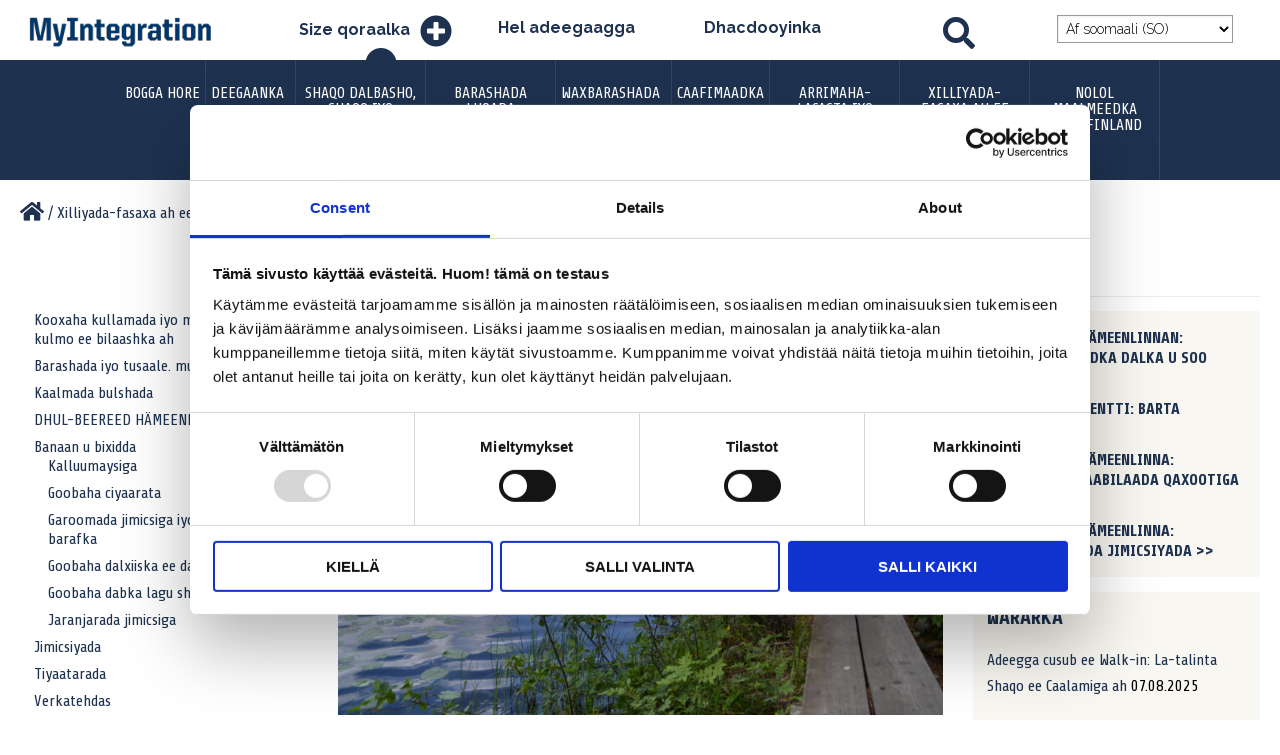

--- FILE ---
content_type: text/html; charset=UTF-8
request_url: https://hameenlinna.myintegration.fi/so/vapaa-aika-hameenlinnassa/ulkoilu/luontopolut/
body_size: 122556
content:
<!DOCTYPE html>
<html lang="so-SO">
<head >
<meta charset="UTF-8" />
<meta name="viewport" content="width=device-width, initial-scale=1" />
<link rel="stylesheet" href="https://use.fontawesome.com/releases/v5.6.0/css/all.css" integrity="sha384-aOkxzJ5uQz7WBObEZcHvV5JvRW3TUc2rNPA7pe3AwnsUohiw1Vj2Rgx2KSOkF5+h" crossorigin="anonymous">

<meta name="addsearch-custom-field" content="so"/>
<script type="text/javascript">
	window.dataLayer = window.dataLayer || [];

	function gtag() {
		dataLayer.push(arguments);
	}

	gtag("consent", "default", {
		ad_personalization: "denied",
		ad_storage: "denied",
		ad_user_data: "denied",
		analytics_storage: "denied",
		functionality_storage: "denied",
		personalization_storage: "denied",
		security_storage: "granted",
		wait_for_update: 500,
	});
	gtag("set", "ads_data_redaction", true);
	</script>
<script type="text/javascript"
		id="Cookiebot"
		src="https://consent.cookiebot.com/uc.js"
		data-implementation="wp"
		data-cbid="b2d93825-6fb8-476a-b7fe-aa8b6dc779fb"
						data-culture="SO"
				async	></script>
<meta name='robots' content='index, follow, max-image-preview:large, max-snippet:-1, max-video-preview:-1' />
	<style>img:is([sizes="auto" i], [sizes^="auto," i]) { contain-intrinsic-size: 3000px 1500px }</style>
	<link rel="alternate" href="https://hameenlinna.myintegration.fi/fi/vapaa-aika-hameenlinnassa/ulkoilu/luontopolut/" hreflang="fi" />
<link rel="alternate" href="https://hameenlinna.myintegration.fi/en/leisure-time-in-hameenlinna/outdoor-activities/nature-trails/" hreflang="en" />
<link rel="alternate" href="https://hameenlinna.myintegration.fi/ru/%d0%b4%d0%be%d1%81%d1%83%d0%b3-%d0%b2-%d0%b3%d0%be%d1%80%d0%be%d0%b4%d0%b5-%d1%85%d1%8f%d0%bc%d0%b5%d1%8d%d0%bd%d0%bb%d0%b8%d0%bd%d0%bd%d0%b0/ulkoilu/%d0%bf%d1%80%d0%b8%d1%80%d0%be%d0%b4%d0%bd%d1%8b%d0%b5-%d1%82%d1%80%d0%be%d0%bf%d1%8b/" hreflang="ru" />
<link rel="alternate" href="https://hameenlinna.myintegration.fi/ar/vapaa-aika-hameenlinnassa/ulkoilu/luontopolut/" hreflang="ar" />
<link rel="alternate" href="https://hameenlinna.myintegration.fi/so/vapaa-aika-hameenlinnassa/ulkoilu/luontopolut/" hreflang="so" />

	<!-- This site is optimized with the Yoast SEO plugin v26.7 - https://yoast.com/wordpress/plugins/seo/ -->
	<title>Goobaha dalxiiska ee dabiiciga ah - MyIntegration</title>
	<link rel="canonical" href="https://hameenlinna.myintegration.fi/so/vapaa-aika-hameenlinnassa/ulkoilu/luontopolut/" />
	<meta property="og:locale" content="so_SO" />
	<meta property="og:locale:alternate" content="fi_FI" />
	<meta property="og:locale:alternate" content="en_US" />
	<meta property="og:locale:alternate" content="ru_RU" />
	<meta property="og:locale:alternate" content="ar_AR" />
	<meta property="og:type" content="article" />
	<meta property="og:title" content="Goobaha dalxiiska ee dabiiciga ah - MyIntegration" />
	<meta property="og:url" content="https://hameenlinna.myintegration.fi/so/vapaa-aika-hameenlinnassa/ulkoilu/luontopolut/" />
	<meta property="og:site_name" content="MyIntegration" />
	<meta property="article:publisher" content="https://www.facebook.com/MyIntegration" />
	<meta property="article:modified_time" content="2019-11-18T07:31:40+00:00" />
	<meta property="og:image" content="https://hameenlinna.myintegration.fi/wp-content/uploads/2018/11/myintegration-luontopolut-e1542628080661.jpg" />
	<meta property="og:image:width" content="369" />
	<meta property="og:image:height" content="246" />
	<meta property="og:image:type" content="image/jpeg" />
	<meta name="twitter:card" content="summary_large_image" />
	<meta name="twitter:label1" content="Est. reading time" />
	<meta name="twitter:data1" content="1 minute" />
	<script type="application/ld+json" class="yoast-schema-graph">{"@context":"https://schema.org","@graph":[{"@type":"WebPage","@id":"https://hameenlinna.myintegration.fi/so/vapaa-aika-hameenlinnassa/ulkoilu/luontopolut/","url":"https://hameenlinna.myintegration.fi/so/vapaa-aika-hameenlinnassa/ulkoilu/luontopolut/","name":"Goobaha dalxiiska ee dabiiciga ah - MyIntegration","isPartOf":{"@id":"https://hameenlinna.myintegration.fi/so/bogga-hore/#website"},"primaryImageOfPage":{"@id":"https://hameenlinna.myintegration.fi/so/vapaa-aika-hameenlinnassa/ulkoilu/luontopolut/#primaryimage"},"image":{"@id":"https://hameenlinna.myintegration.fi/so/vapaa-aika-hameenlinnassa/ulkoilu/luontopolut/#primaryimage"},"thumbnailUrl":"https://hameenlinna.myintegration.fi/wp-content/uploads/2018/11/myintegration-luontopolut-e1542628080661.jpg","datePublished":"2019-05-24T07:41:48+00:00","dateModified":"2019-11-18T07:31:40+00:00","breadcrumb":{"@id":"https://hameenlinna.myintegration.fi/so/vapaa-aika-hameenlinnassa/ulkoilu/luontopolut/#breadcrumb"},"inLanguage":"so-SO","potentialAction":[{"@type":"ReadAction","target":["https://hameenlinna.myintegration.fi/so/vapaa-aika-hameenlinnassa/ulkoilu/luontopolut/"]}]},{"@type":"ImageObject","inLanguage":"so-SO","@id":"https://hameenlinna.myintegration.fi/so/vapaa-aika-hameenlinnassa/ulkoilu/luontopolut/#primaryimage","url":"https://hameenlinna.myintegration.fi/wp-content/uploads/2018/11/myintegration-luontopolut-e1542628080661.jpg","contentUrl":"https://hameenlinna.myintegration.fi/wp-content/uploads/2018/11/myintegration-luontopolut-e1542628080661.jpg","width":1500,"height":1000,"caption":"Luontopolku Hämeenlinnan alueella, pitkospuut"},{"@type":"BreadcrumbList","@id":"https://hameenlinna.myintegration.fi/so/vapaa-aika-hameenlinnassa/ulkoilu/luontopolut/#breadcrumb","itemListElement":[{"@type":"ListItem","position":1,"name":"Home","item":"https://hameenlinna.myintegration.fi/so/bogga-hore/"},{"@type":"ListItem","position":2,"name":"Xilliyada-fasaxa ah ee Hämeenlinna","item":"https://hameenlinna.myintegration.fi/so/vapaa-aika-hameenlinnassa/"},{"@type":"ListItem","position":3,"name":"Banaan u bixidda","item":"https://hameenlinna.myintegration.fi/so/vapaa-aika-hameenlinnassa/ulkoilu/"},{"@type":"ListItem","position":4,"name":"Goobaha dalxiiska ee dabiiciga ah"}]},{"@type":"WebSite","@id":"https://hameenlinna.myintegration.fi/so/bogga-hore/#website","url":"https://hameenlinna.myintegration.fi/so/bogga-hore/","name":"MyIntegration","description":"","publisher":{"@id":"https://hameenlinna.myintegration.fi/so/bogga-hore/#organization"},"potentialAction":[{"@type":"SearchAction","target":{"@type":"EntryPoint","urlTemplate":"https://hameenlinna.myintegration.fi/so/bogga-hore/?s={search_term_string}"},"query-input":{"@type":"PropertyValueSpecification","valueRequired":true,"valueName":"search_term_string"}}],"inLanguage":"so-SO"},{"@type":"Organization","@id":"https://hameenlinna.myintegration.fi/so/bogga-hore/#organization","name":"MyIntegration","url":"https://hameenlinna.myintegration.fi/so/bogga-hore/","logo":{"@type":"ImageObject","inLanguage":"so-SO","@id":"https://hameenlinna.myintegration.fi/so/bogga-hore/#/schema/logo/image/","url":"https://hameenlinna.myintegration.fi/wp-content/uploads/2021/12/Myintegration_logo-1.png","contentUrl":"https://hameenlinna.myintegration.fi/wp-content/uploads/2021/12/Myintegration_logo-1.png","width":234,"height":60,"caption":"MyIntegration"},"image":{"@id":"https://hameenlinna.myintegration.fi/so/bogga-hore/#/schema/logo/image/"},"sameAs":["https://www.facebook.com/MyIntegration"]}]}</script>
	<!-- / Yoast SEO plugin. -->


<link rel='dns-prefetch' href='//fonts.googleapis.com' />
<link rel="alternate" type="application/rss+xml" title="MyIntegration &raquo; Feed" href="https://hameenlinna.myintegration.fi/so/feed/" />
<link rel="alternate" type="application/rss+xml" title="MyIntegration &raquo; Comments Feed" href="https://hameenlinna.myintegration.fi/so/comments/feed/" />
<script type="text/javascript" id="wpp-js" src="https://hameenlinna.myintegration.fi/wp-content/plugins/wordpress-popular-posts/assets/js/wpp.min.js?ver=7.3.3" data-sampling="0" data-sampling-rate="100" data-api-url="https://hameenlinna.myintegration.fi/wp-json/wordpress-popular-posts" data-post-id="44966" data-token="8ab5b6763a" data-lang="so" data-debug="0"></script>
<script type="text/javascript">
/* <![CDATA[ */
window._wpemojiSettings = {"baseUrl":"https:\/\/s.w.org\/images\/core\/emoji\/16.0.1\/72x72\/","ext":".png","svgUrl":"https:\/\/s.w.org\/images\/core\/emoji\/16.0.1\/svg\/","svgExt":".svg","source":{"concatemoji":"https:\/\/hameenlinna.myintegration.fi\/wp-includes\/js\/wp-emoji-release.min.js?ver=6.8.3"}};
/*! This file is auto-generated */
!function(s,n){var o,i,e;function c(e){try{var t={supportTests:e,timestamp:(new Date).valueOf()};sessionStorage.setItem(o,JSON.stringify(t))}catch(e){}}function p(e,t,n){e.clearRect(0,0,e.canvas.width,e.canvas.height),e.fillText(t,0,0);var t=new Uint32Array(e.getImageData(0,0,e.canvas.width,e.canvas.height).data),a=(e.clearRect(0,0,e.canvas.width,e.canvas.height),e.fillText(n,0,0),new Uint32Array(e.getImageData(0,0,e.canvas.width,e.canvas.height).data));return t.every(function(e,t){return e===a[t]})}function u(e,t){e.clearRect(0,0,e.canvas.width,e.canvas.height),e.fillText(t,0,0);for(var n=e.getImageData(16,16,1,1),a=0;a<n.data.length;a++)if(0!==n.data[a])return!1;return!0}function f(e,t,n,a){switch(t){case"flag":return n(e,"\ud83c\udff3\ufe0f\u200d\u26a7\ufe0f","\ud83c\udff3\ufe0f\u200b\u26a7\ufe0f")?!1:!n(e,"\ud83c\udde8\ud83c\uddf6","\ud83c\udde8\u200b\ud83c\uddf6")&&!n(e,"\ud83c\udff4\udb40\udc67\udb40\udc62\udb40\udc65\udb40\udc6e\udb40\udc67\udb40\udc7f","\ud83c\udff4\u200b\udb40\udc67\u200b\udb40\udc62\u200b\udb40\udc65\u200b\udb40\udc6e\u200b\udb40\udc67\u200b\udb40\udc7f");case"emoji":return!a(e,"\ud83e\udedf")}return!1}function g(e,t,n,a){var r="undefined"!=typeof WorkerGlobalScope&&self instanceof WorkerGlobalScope?new OffscreenCanvas(300,150):s.createElement("canvas"),o=r.getContext("2d",{willReadFrequently:!0}),i=(o.textBaseline="top",o.font="600 32px Arial",{});return e.forEach(function(e){i[e]=t(o,e,n,a)}),i}function t(e){var t=s.createElement("script");t.src=e,t.defer=!0,s.head.appendChild(t)}"undefined"!=typeof Promise&&(o="wpEmojiSettingsSupports",i=["flag","emoji"],n.supports={everything:!0,everythingExceptFlag:!0},e=new Promise(function(e){s.addEventListener("DOMContentLoaded",e,{once:!0})}),new Promise(function(t){var n=function(){try{var e=JSON.parse(sessionStorage.getItem(o));if("object"==typeof e&&"number"==typeof e.timestamp&&(new Date).valueOf()<e.timestamp+604800&&"object"==typeof e.supportTests)return e.supportTests}catch(e){}return null}();if(!n){if("undefined"!=typeof Worker&&"undefined"!=typeof OffscreenCanvas&&"undefined"!=typeof URL&&URL.createObjectURL&&"undefined"!=typeof Blob)try{var e="postMessage("+g.toString()+"("+[JSON.stringify(i),f.toString(),p.toString(),u.toString()].join(",")+"));",a=new Blob([e],{type:"text/javascript"}),r=new Worker(URL.createObjectURL(a),{name:"wpTestEmojiSupports"});return void(r.onmessage=function(e){c(n=e.data),r.terminate(),t(n)})}catch(e){}c(n=g(i,f,p,u))}t(n)}).then(function(e){for(var t in e)n.supports[t]=e[t],n.supports.everything=n.supports.everything&&n.supports[t],"flag"!==t&&(n.supports.everythingExceptFlag=n.supports.everythingExceptFlag&&n.supports[t]);n.supports.everythingExceptFlag=n.supports.everythingExceptFlag&&!n.supports.flag,n.DOMReady=!1,n.readyCallback=function(){n.DOMReady=!0}}).then(function(){return e}).then(function(){var e;n.supports.everything||(n.readyCallback(),(e=n.source||{}).concatemoji?t(e.concatemoji):e.wpemoji&&e.twemoji&&(t(e.twemoji),t(e.wpemoji)))}))}((window,document),window._wpemojiSettings);
/* ]]> */
</script>
<link rel='stylesheet' id='leiden-css' href='https://hameenlinna.myintegration.fi/wp-content/themes/leiden-master/style.css?ver=1.0.0' type='text/css' media='all' />
<style id='wp-emoji-styles-inline-css' type='text/css'>

	img.wp-smiley, img.emoji {
		display: inline !important;
		border: none !important;
		box-shadow: none !important;
		height: 1em !important;
		width: 1em !important;
		margin: 0 0.07em !important;
		vertical-align: -0.1em !important;
		background: none !important;
		padding: 0 !important;
	}
</style>
<link rel='stylesheet' id='wp-block-library-css' href='https://hameenlinna.myintegration.fi/wp-includes/css/dist/block-library/style.min.css?ver=6.8.3' type='text/css' media='all' />
<style id='classic-theme-styles-inline-css' type='text/css'>
/*! This file is auto-generated */
.wp-block-button__link{color:#fff;background-color:#32373c;border-radius:9999px;box-shadow:none;text-decoration:none;padding:calc(.667em + 2px) calc(1.333em + 2px);font-size:1.125em}.wp-block-file__button{background:#32373c;color:#fff;text-decoration:none}
</style>
<style id='global-styles-inline-css' type='text/css'>
:root{--wp--preset--aspect-ratio--square: 1;--wp--preset--aspect-ratio--4-3: 4/3;--wp--preset--aspect-ratio--3-4: 3/4;--wp--preset--aspect-ratio--3-2: 3/2;--wp--preset--aspect-ratio--2-3: 2/3;--wp--preset--aspect-ratio--16-9: 16/9;--wp--preset--aspect-ratio--9-16: 9/16;--wp--preset--color--black: #000000;--wp--preset--color--cyan-bluish-gray: #abb8c3;--wp--preset--color--white: #ffffff;--wp--preset--color--pale-pink: #f78da7;--wp--preset--color--vivid-red: #cf2e2e;--wp--preset--color--luminous-vivid-orange: #ff6900;--wp--preset--color--luminous-vivid-amber: #fcb900;--wp--preset--color--light-green-cyan: #7bdcb5;--wp--preset--color--vivid-green-cyan: #00d084;--wp--preset--color--pale-cyan-blue: #8ed1fc;--wp--preset--color--vivid-cyan-blue: #0693e3;--wp--preset--color--vivid-purple: #9b51e0;--wp--preset--gradient--vivid-cyan-blue-to-vivid-purple: linear-gradient(135deg,rgba(6,147,227,1) 0%,rgb(155,81,224) 100%);--wp--preset--gradient--light-green-cyan-to-vivid-green-cyan: linear-gradient(135deg,rgb(122,220,180) 0%,rgb(0,208,130) 100%);--wp--preset--gradient--luminous-vivid-amber-to-luminous-vivid-orange: linear-gradient(135deg,rgba(252,185,0,1) 0%,rgba(255,105,0,1) 100%);--wp--preset--gradient--luminous-vivid-orange-to-vivid-red: linear-gradient(135deg,rgba(255,105,0,1) 0%,rgb(207,46,46) 100%);--wp--preset--gradient--very-light-gray-to-cyan-bluish-gray: linear-gradient(135deg,rgb(238,238,238) 0%,rgb(169,184,195) 100%);--wp--preset--gradient--cool-to-warm-spectrum: linear-gradient(135deg,rgb(74,234,220) 0%,rgb(151,120,209) 20%,rgb(207,42,186) 40%,rgb(238,44,130) 60%,rgb(251,105,98) 80%,rgb(254,248,76) 100%);--wp--preset--gradient--blush-light-purple: linear-gradient(135deg,rgb(255,206,236) 0%,rgb(152,150,240) 100%);--wp--preset--gradient--blush-bordeaux: linear-gradient(135deg,rgb(254,205,165) 0%,rgb(254,45,45) 50%,rgb(107,0,62) 100%);--wp--preset--gradient--luminous-dusk: linear-gradient(135deg,rgb(255,203,112) 0%,rgb(199,81,192) 50%,rgb(65,88,208) 100%);--wp--preset--gradient--pale-ocean: linear-gradient(135deg,rgb(255,245,203) 0%,rgb(182,227,212) 50%,rgb(51,167,181) 100%);--wp--preset--gradient--electric-grass: linear-gradient(135deg,rgb(202,248,128) 0%,rgb(113,206,126) 100%);--wp--preset--gradient--midnight: linear-gradient(135deg,rgb(2,3,129) 0%,rgb(40,116,252) 100%);--wp--preset--font-size--small: 13px;--wp--preset--font-size--medium: 20px;--wp--preset--font-size--large: 36px;--wp--preset--font-size--x-large: 42px;--wp--preset--spacing--20: 0.44rem;--wp--preset--spacing--30: 0.67rem;--wp--preset--spacing--40: 1rem;--wp--preset--spacing--50: 1.5rem;--wp--preset--spacing--60: 2.25rem;--wp--preset--spacing--70: 3.38rem;--wp--preset--spacing--80: 5.06rem;--wp--preset--shadow--natural: 6px 6px 9px rgba(0, 0, 0, 0.2);--wp--preset--shadow--deep: 12px 12px 50px rgba(0, 0, 0, 0.4);--wp--preset--shadow--sharp: 6px 6px 0px rgba(0, 0, 0, 0.2);--wp--preset--shadow--outlined: 6px 6px 0px -3px rgba(255, 255, 255, 1), 6px 6px rgba(0, 0, 0, 1);--wp--preset--shadow--crisp: 6px 6px 0px rgba(0, 0, 0, 1);}:where(.is-layout-flex){gap: 0.5em;}:where(.is-layout-grid){gap: 0.5em;}body .is-layout-flex{display: flex;}.is-layout-flex{flex-wrap: wrap;align-items: center;}.is-layout-flex > :is(*, div){margin: 0;}body .is-layout-grid{display: grid;}.is-layout-grid > :is(*, div){margin: 0;}:where(.wp-block-columns.is-layout-flex){gap: 2em;}:where(.wp-block-columns.is-layout-grid){gap: 2em;}:where(.wp-block-post-template.is-layout-flex){gap: 1.25em;}:where(.wp-block-post-template.is-layout-grid){gap: 1.25em;}.has-black-color{color: var(--wp--preset--color--black) !important;}.has-cyan-bluish-gray-color{color: var(--wp--preset--color--cyan-bluish-gray) !important;}.has-white-color{color: var(--wp--preset--color--white) !important;}.has-pale-pink-color{color: var(--wp--preset--color--pale-pink) !important;}.has-vivid-red-color{color: var(--wp--preset--color--vivid-red) !important;}.has-luminous-vivid-orange-color{color: var(--wp--preset--color--luminous-vivid-orange) !important;}.has-luminous-vivid-amber-color{color: var(--wp--preset--color--luminous-vivid-amber) !important;}.has-light-green-cyan-color{color: var(--wp--preset--color--light-green-cyan) !important;}.has-vivid-green-cyan-color{color: var(--wp--preset--color--vivid-green-cyan) !important;}.has-pale-cyan-blue-color{color: var(--wp--preset--color--pale-cyan-blue) !important;}.has-vivid-cyan-blue-color{color: var(--wp--preset--color--vivid-cyan-blue) !important;}.has-vivid-purple-color{color: var(--wp--preset--color--vivid-purple) !important;}.has-black-background-color{background-color: var(--wp--preset--color--black) !important;}.has-cyan-bluish-gray-background-color{background-color: var(--wp--preset--color--cyan-bluish-gray) !important;}.has-white-background-color{background-color: var(--wp--preset--color--white) !important;}.has-pale-pink-background-color{background-color: var(--wp--preset--color--pale-pink) !important;}.has-vivid-red-background-color{background-color: var(--wp--preset--color--vivid-red) !important;}.has-luminous-vivid-orange-background-color{background-color: var(--wp--preset--color--luminous-vivid-orange) !important;}.has-luminous-vivid-amber-background-color{background-color: var(--wp--preset--color--luminous-vivid-amber) !important;}.has-light-green-cyan-background-color{background-color: var(--wp--preset--color--light-green-cyan) !important;}.has-vivid-green-cyan-background-color{background-color: var(--wp--preset--color--vivid-green-cyan) !important;}.has-pale-cyan-blue-background-color{background-color: var(--wp--preset--color--pale-cyan-blue) !important;}.has-vivid-cyan-blue-background-color{background-color: var(--wp--preset--color--vivid-cyan-blue) !important;}.has-vivid-purple-background-color{background-color: var(--wp--preset--color--vivid-purple) !important;}.has-black-border-color{border-color: var(--wp--preset--color--black) !important;}.has-cyan-bluish-gray-border-color{border-color: var(--wp--preset--color--cyan-bluish-gray) !important;}.has-white-border-color{border-color: var(--wp--preset--color--white) !important;}.has-pale-pink-border-color{border-color: var(--wp--preset--color--pale-pink) !important;}.has-vivid-red-border-color{border-color: var(--wp--preset--color--vivid-red) !important;}.has-luminous-vivid-orange-border-color{border-color: var(--wp--preset--color--luminous-vivid-orange) !important;}.has-luminous-vivid-amber-border-color{border-color: var(--wp--preset--color--luminous-vivid-amber) !important;}.has-light-green-cyan-border-color{border-color: var(--wp--preset--color--light-green-cyan) !important;}.has-vivid-green-cyan-border-color{border-color: var(--wp--preset--color--vivid-green-cyan) !important;}.has-pale-cyan-blue-border-color{border-color: var(--wp--preset--color--pale-cyan-blue) !important;}.has-vivid-cyan-blue-border-color{border-color: var(--wp--preset--color--vivid-cyan-blue) !important;}.has-vivid-purple-border-color{border-color: var(--wp--preset--color--vivid-purple) !important;}.has-vivid-cyan-blue-to-vivid-purple-gradient-background{background: var(--wp--preset--gradient--vivid-cyan-blue-to-vivid-purple) !important;}.has-light-green-cyan-to-vivid-green-cyan-gradient-background{background: var(--wp--preset--gradient--light-green-cyan-to-vivid-green-cyan) !important;}.has-luminous-vivid-amber-to-luminous-vivid-orange-gradient-background{background: var(--wp--preset--gradient--luminous-vivid-amber-to-luminous-vivid-orange) !important;}.has-luminous-vivid-orange-to-vivid-red-gradient-background{background: var(--wp--preset--gradient--luminous-vivid-orange-to-vivid-red) !important;}.has-very-light-gray-to-cyan-bluish-gray-gradient-background{background: var(--wp--preset--gradient--very-light-gray-to-cyan-bluish-gray) !important;}.has-cool-to-warm-spectrum-gradient-background{background: var(--wp--preset--gradient--cool-to-warm-spectrum) !important;}.has-blush-light-purple-gradient-background{background: var(--wp--preset--gradient--blush-light-purple) !important;}.has-blush-bordeaux-gradient-background{background: var(--wp--preset--gradient--blush-bordeaux) !important;}.has-luminous-dusk-gradient-background{background: var(--wp--preset--gradient--luminous-dusk) !important;}.has-pale-ocean-gradient-background{background: var(--wp--preset--gradient--pale-ocean) !important;}.has-electric-grass-gradient-background{background: var(--wp--preset--gradient--electric-grass) !important;}.has-midnight-gradient-background{background: var(--wp--preset--gradient--midnight) !important;}.has-small-font-size{font-size: var(--wp--preset--font-size--small) !important;}.has-medium-font-size{font-size: var(--wp--preset--font-size--medium) !important;}.has-large-font-size{font-size: var(--wp--preset--font-size--large) !important;}.has-x-large-font-size{font-size: var(--wp--preset--font-size--x-large) !important;}
:where(.wp-block-post-template.is-layout-flex){gap: 1.25em;}:where(.wp-block-post-template.is-layout-grid){gap: 1.25em;}
:where(.wp-block-columns.is-layout-flex){gap: 2em;}:where(.wp-block-columns.is-layout-grid){gap: 2em;}
:root :where(.wp-block-pullquote){font-size: 1.5em;line-height: 1.6;}
</style>
<link rel='stylesheet' id='esg-plugin-settings-css' href='https://hameenlinna.myintegration.fi/wp-content/plugins/essential-grid/public/assets/css/settings.css?ver=3.0.16' type='text/css' media='all' />
<link rel='stylesheet' id='tp-fontello-css' href='https://hameenlinna.myintegration.fi/wp-content/plugins/essential-grid/public/assets/font/fontello/css/fontello.css?ver=3.0.16' type='text/css' media='all' />
<link rel='stylesheet' id='image-hover-effects-css-css' href='https://hameenlinna.myintegration.fi/wp-content/plugins/mega-addons-for-visual-composer/css/ihover.css?ver=6.8.3' type='text/css' media='all' />
<link rel='stylesheet' id='style-css-css' href='https://hameenlinna.myintegration.fi/wp-content/plugins/mega-addons-for-visual-composer/css/style.css?ver=6.8.3' type='text/css' media='all' />
<link rel='stylesheet' id='font-awesome-latest-css' href='https://hameenlinna.myintegration.fi/wp-content/plugins/mega-addons-for-visual-composer/css/font-awesome/css/all.css?ver=6.8.3' type='text/css' media='all' />
<link rel='stylesheet' id='myintegration-style-css' href='https://hameenlinna.myintegration.fi/wp-content/plugins/myintegration/css/myintegration.css?ver=6.8.3' type='text/css' media='all' />
<link rel='stylesheet' id='megamenu-css' href='https://hameenlinna.myintegration.fi/wp-content/uploads/maxmegamenu/style_so_so.css?ver=68fb5f' type='text/css' media='all' />
<link rel='stylesheet' id='dashicons-css' href='https://hameenlinna.myintegration.fi/wp-includes/css/dashicons.min.css?ver=6.8.3' type='text/css' media='all' />
<link rel='stylesheet' id='wordpress-popular-posts-css-css' href='https://hameenlinna.myintegration.fi/wp-content/plugins/wordpress-popular-posts/assets/css/wpp.css?ver=7.3.3' type='text/css' media='all' />
<link rel='stylesheet' id='gsfw-stylesheet-css' href='https://hameenlinna.myintegration.fi/wp-content/plugins/genesis-variable-footer-widgets/css/style.min.css?ver=1.2.1' type='text/css' media='all' />
<link rel='stylesheet' id='style-name-css' href='https://hameenlinna.myintegration.fi/wp-content/themes/leiden-master/larisa.css?ver=6.8.3' type='text/css' media='all' />
<link rel='stylesheet' id='genesis-club-fonts-css' href='https://fonts.googleapis.com/css?family=Raleway:200,300,700&#038;subset=latin' type='text/css' media='all' />
<link rel='stylesheet' id='js_composer_front-css' href='https://hameenlinna.myintegration.fi/wp-content/plugins/js_composer/assets/css/js_composer.min.css?ver=8.5' type='text/css' media='all' />
<link rel='stylesheet' id='masteriyo-public-css' href='https://hameenlinna.myintegration.fi/wp-content/plugins/learning-management-system/assets/css/public.css?ver=2.1.4' type='text/css' media='all' />
<style id='masteriyo-public-inline-css' type='text/css'>

      :root {
		    --masteriyo-color-primary: #1E3250 ;
        --masteriyo-color-primary-light: #274168;
        --masteriyo-color-primary-dark: #1c2f4c;
        --masteriyo-color-btn-blue-hover: #274168;
				--masteriyo-button-primary: #4584FF;
				--masteriyo-button-primary-hover: #1262FF;
      }
    

				// .masteriyo-btn.masteriyo-btn-primary {
				// 	background-color: #4584FF;
				// 	border-color: #4584FF
				// }

				:root {
					--masteriyo-color-btn-blue-hover: #59abff;
				}
			
</style>
<!--n2css--><!--n2js--><script type="text/javascript" src="https://hameenlinna.myintegration.fi/wp-includes/js/jquery/jquery.min.js?ver=3.7.1" id="jquery-core-js"></script>
<script type="text/javascript" src="https://hameenlinna.myintegration.fi/wp-includes/js/jquery/jquery-migrate.min.js?ver=3.4.1" id="jquery-migrate-js"></script>
<script type="text/javascript" src="https://hameenlinna.myintegration.fi/wp-content/plugins/myintegration/js/myintegration.js?ver=6.8.3" id="myintegration-script-js"></script>
<script></script><link rel="https://api.w.org/" href="https://hameenlinna.myintegration.fi/wp-json/" /><link rel="alternate" title="JSON" type="application/json" href="https://hameenlinna.myintegration.fi/wp-json/wp/v2/pages/44966" /><link rel="EditURI" type="application/rsd+xml" title="RSD" href="https://hameenlinna.myintegration.fi/xmlrpc.php?rsd" />
<meta name="generator" content="WordPress 6.8.3" />
<link rel='shortlink' href='https://hameenlinna.myintegration.fi/?p=44966' />
<link rel="alternate" title="oEmbed (JSON)" type="application/json+oembed" href="https://hameenlinna.myintegration.fi/wp-json/oembed/1.0/embed?url=https%3A%2F%2Fhameenlinna.myintegration.fi%2Fso%2Fvapaa-aika-hameenlinnassa%2Fulkoilu%2Fluontopolut%2F&#038;lang=so" />
<link rel="alternate" title="oEmbed (XML)" type="text/xml+oembed" href="https://hameenlinna.myintegration.fi/wp-json/oembed/1.0/embed?url=https%3A%2F%2Fhameenlinna.myintegration.fi%2Fso%2Fvapaa-aika-hameenlinnassa%2Fulkoilu%2Fluontopolut%2F&#038;format=xml&#038;lang=so" />
<script src="//d2wy8f7a9ursnm.cloudfront.net/v6/bugsnag.min.js"></script><script>window.bugsnagClient = bugsnag("21e2ea300a8cbffd2642d79c5f06adb7")</script>
	<style id="zeno-font-resizer" type="text/css">
		p.zeno_font_resizer .screen-reader-text {
			border: 0;
			clip: rect(1px, 1px, 1px, 1px);
			clip-path: inset(50%);
			height: 1px;
			margin: -1px;
			overflow: hidden;
			padding: 0;
			position: absolute;
			width: 1px;
			word-wrap: normal !important;
		}
	</style>
	            <style id="wpp-loading-animation-styles">@-webkit-keyframes bgslide{from{background-position-x:0}to{background-position-x:-200%}}@keyframes bgslide{from{background-position-x:0}to{background-position-x:-200%}}.wpp-widget-block-placeholder,.wpp-shortcode-placeholder{margin:0 auto;width:60px;height:3px;background:#dd3737;background:linear-gradient(90deg,#dd3737 0%,#571313 10%,#dd3737 100%);background-size:200% auto;border-radius:3px;-webkit-animation:bgslide 1s infinite linear;animation:bgslide 1s infinite linear}</style>
            <meta name='AddSearchBot' content='index, follow' />

<!-- Matomo -->
<script>
  var _paq = window._paq = window._paq || [];
  /* tracker methods like "setCustomDimension" should be called before "trackPageView" */
  _paq.push(['trackPageView']);
  _paq.push(['enableLinkTracking']);
  (function() {
    var u="https://hameenlinna.matomo.cloud/";
    _paq.push(['setTrackerUrl', u+'matomo.php']);
    _paq.push(['setSiteId', '3']);
    var d=document, g=d.createElement('script'), s=d.getElementsByTagName('script')[0];
    g.async=true; g.src='//cdn.matomo.cloud/hameenlinna.matomo.cloud/matomo.js'; s.parentNode.insertBefore(g,s);
  })();
</script>
<!-- End Matomo Code -->
<script type="text/javascript">
  window.rsConf = {general: {usePost: true}};
</script>



<script id="Cookiebot" data-culture="AR" src="https://consent.cookiebot.com/uc.js" data-cbid="b2d93825-6fb8-476a-b7fe-aa8b6dc779fb" type="text/javascript" async></script>



<script id="CookieDeclaration"  data-culture="AR" src="https://consent.cookiebot.com/b2d93825-6fb8-476a-b7fe-aa8b6dc779fb/cd.js" type="text/javascript" async></script>
<meta name="generator" content="Powered by WPBakery Page Builder - drag and drop page builder for WordPress."/>
<style type="text/css" id="custom-background-css">
body.custom-background { background-color: #ffffff; }
</style>
	<link rel="icon" href="https://hameenlinna.myintegration.fi/wp-content/uploads/2018/05/cropped-favicon_MyIntegration-32x32.png" sizes="32x32" />
<link rel="icon" href="https://hameenlinna.myintegration.fi/wp-content/uploads/2018/05/cropped-favicon_MyIntegration-192x192.png" sizes="192x192" />
<link rel="apple-touch-icon" href="https://hameenlinna.myintegration.fi/wp-content/uploads/2018/05/cropped-favicon_MyIntegration-180x180.png" />
<meta name="msapplication-TileImage" content="https://hameenlinna.myintegration.fi/wp-content/uploads/2018/05/cropped-favicon_MyIntegration-270x270.png" />
		<style type="text/css" id="wp-custom-css">
			
		</style>
		<style type="text/css" data-type="vc_shortcodes-default-css">.vc_do_custom_heading{margin-bottom:0.625rem;margin-top:0;}</style><noscript><style> .wpb_animate_when_almost_visible { opacity: 1; }</style></noscript><style type="text/css">/** Mega Menu CSS: fs **/</style>
</head>
<body class="wp-singular page-template-default page page-id-44966 page-child parent-pageid-44950 custom-background wp-theme-genesis wp-child-theme-leiden-master theme-genesis mega-menu-primary header-full-width full-width-content genesis-breadcrumbs-hidden genesis-footer-widgets-visible wpb-js-composer js-comp-ver-8.5 vc_responsive"><div class="site-container"><header class="site-header"><div class="header-ghost"></div><div class="wrap"><div class="title-area"><link rel="stylesheet" href="https://use.fontawesome.com/releases/v5.0.13/css/all.css" integrity="sha384-DNOHZ68U8hZfKXOrtjWvjxusGo9WQnrNx2sqG0tfsghAvtVlRW3tvkXWZh58N9jp" crossorigin="anonymous"><div id="myintegration-header-area" class="myintegration-header-area row" style="display: flex; flex-wrap: no-wrap;" dir="ltr"><div id="myintegration-header-logo" class="one-sixth"><a href="https://hameenlinna.myintegration.fi"><img src="https://hameenlinna.myintegration.fi/wp-content/uploads/2021/12/Myintegration_logo.png" class="myintegration-logo" id="myintegration-logo"   alt="Myintegration Logo" title="Myintegration" /></a></div><div id="myintegration-fontsize" class="myintegration-fontsize one-sixth"">Size qoraalka<span class="fas fa-plus-circle zeno_font_resizer_add" id="myintegration-fontsize-plus"></span><span class="fas fa-minus-circle zeno_font_resizer_minus" id="myintegration-fontsize-minus"></span></div><script>
var userFontSize = localStorage['userFontSize'];
if (isNaN(userFontSize)) {
	userFontSize = 1;
        localStorage['userFontSize'] = userFontSize;
}

jQuery( document ).ready(function() {

jQuery( "html" ).css( "font-size", 57.5 + userFontSize * 5 + "%");

jQuery( "#myintegration-fontsize-plus" ).on( "click", function() {
    	userFontSize++;
	if(userFontSize > 4) {
		userFontSize = 4;
	}
jQuery( "html" ).css( "font-size", 57.5 + userFontSize * 5 + "%");
	   localStorage['userFontSize'] = userFontSize;
});
jQuery( "#myintegration-fontsize-minus" ).on( "click", function() {
	userFontSize--;
        if(userFontSize < 1) {
                userFontSize = 1;
        }
jQuery( "html" ).css( "font-size", 57.5 + userFontSize * 5 + "%");
	localStorage['userFontSize'] = userFontSize;
});
});
</script>
<div id="myintegration-loydapalvelusi" class="myintegration-loydapalvelusi one-sixth"><a href="https://hameenlinna.myintegration.fi/so/loyda-sinun-palvelusi/">Hel adeegaagga</a></div><div id="myintegration-tavastiaevents" class="myintegration-tavastiaevents one-sixth""><a href="https://www.hameenlinna.fi/tapahtumat/#/" target="_blank">Dhacdooyinka</a></div>	<div class="myintegration-header-search one-sixth" style="margin: auto 0 auto 0";>
	<script>window.addsearch_settings = { placeholder: 'Raadi' }</script>
	<script src="https://addsearch.com/js/?key=edc53308af6c3ad5f210d9c27eb5ae5a&categories=1xso">Raadi</script>
        <i id="myintegration-header-search-submit" class="fas fa-search"></i>
	</div>
<div id="myintegration-header-languages" class="myintegration-header-languages one-sixth""><select id="myintegration-language-menu"><option value="https://hameenlinna.myintegration.fi/fi/vapaa-aika-hameenlinnassa/ulkoilu/luontopolut/">Suomeksi (FI)</option><option value="https://hameenlinna.myintegration.fi/en/leisure-time-in-hameenlinna/outdoor-activities/nature-trails/">In English (EN)</option><option value="https://hameenlinna.myintegration.fi/ru/%d0%b4%d0%be%d1%81%d1%83%d0%b3-%d0%b2-%d0%b3%d0%be%d1%80%d0%be%d0%b4%d0%b5-%d1%85%d1%8f%d0%bc%d0%b5%d1%8d%d0%bd%d0%bb%d0%b8%d0%bd%d0%bd%d0%b0/ulkoilu/%d0%bf%d1%80%d0%b8%d1%80%d0%be%d0%b4%d0%bd%d1%8b%d0%b5-%d1%82%d1%80%d0%be%d0%bf%d1%8b/">по-русски (RU)</option><option value="https://hameenlinna.myintegration.fi/ar/vapaa-aika-hameenlinnassa/ulkoilu/luontopolut/">العربية (AR)</option><option value="https://hameenlinna.myintegration.fi/so/vapaa-aika-hameenlinnassa/ulkoilu/luontopolut/" selected>Af soomaali (SO)</option></select></div>
      <script>
      jQuery( document ).ready(function() {
      jQuery( "#myintegration-language-menu" ).change(function() {
           var myintegration_language_switch = jQuery(this).val();
           window.location.href = myintegration_language_switch;
      });
      });
      </script>
      </div><style>

</style>
</div></div></header><nav class="nav-primary" aria-label="Main"><div class="wrap"><div id="mega-menu-wrap-primary" class="mega-menu-wrap"><div class="mega-menu-toggle"><div class="mega-toggle-blocks-left"></div><div class="mega-toggle-blocks-center"></div><div class="mega-toggle-blocks-right"><div class='mega-toggle-block mega-menu-toggle-block mega-toggle-block-1' id='mega-toggle-block-1' tabindex='0'><span class='mega-toggle-label' role='button' aria-expanded='false'><span class='mega-toggle-label-closed'></span><span class='mega-toggle-label-open'></span></span></div></div></div><ul id="mega-menu-primary" class="mega-menu max-mega-menu mega-menu-horizontal mega-no-js" data-event="hover_intent" data-effect="fade_up" data-effect-speed="200" data-effect-mobile="disabled" data-effect-speed-mobile="0" data-mobile-force-width="false" data-second-click="go" data-document-click="collapse" data-vertical-behaviour="accordion" data-breakpoint="1154" data-unbind="true" data-mobile-state="collapse_all" data-mobile-direction="vertical" data-hover-intent-timeout="300" data-hover-intent-interval="100"><li class="mega-menu-item mega-menu-item-type-post_type mega-menu-item-object-page mega-align-bottom-left mega-menu-flyout mega-hide-on-desktop mega-hide-sub-menu-on-mobile mega-menu-item-51801" id="mega-menu-item-51801"><a class="mega-menu-link" href="https://hameenlinna.myintegration.fi/so/loyda-sinun-palvelusi/" tabindex="0">Hel adeegaagga</a></li><li class="mega-menu-item mega-menu-item-type-custom mega-menu-item-object-custom mega-menu-item-has-children mega-menu-megamenu mega-menu-grid mega-align-bottom-left mega-menu-grid mega-hide-on-desktop mega-hide-sub-menu-on-mobile mega-menu-item-51913" id="mega-menu-item-51913"><a class="mega-menu-link" href="https://www.hameenlinna.fi/tapahtumat/#/" aria-expanded="false" tabindex="0">Dhacdooyinka<span class="mega-indicator" aria-hidden="true"></span></a>
<ul class="mega-sub-menu" role='presentation'>
<li class="mega-menu-row" id="mega-menu-51913-0">
	<ul class="mega-sub-menu" style='--columns:12' role='presentation'>
<li class="mega-menu-column mega-menu-columns-3-of-12" style="--columns:12; --span:3" id="mega-menu-51913-0-0"></li>	</ul>
</li></ul>
</li><li class="mega-menu-item mega-menu-item-type-post_type mega-menu-item-object-page mega-menu-item-home mega-align-bottom-left mega-menu-flyout mega-menu-item-85461" id="mega-menu-item-85461"><a class="mega-menu-link" href="https://hameenlinna.myintegration.fi/so/bogga-hore/" tabindex="0">Bogga hore</a></li><li class="mega-menu-item mega-menu-item-type-post_type mega-menu-item-object-page mega-menu-item-has-children mega-menu-megamenu mega-menu-grid mega-align-bottom-left mega-menu-grid mega-menu-item-43966" id="mega-menu-item-43966"><a class="mega-menu-link" href="https://hameenlinna.myintegration.fi/so/asuminen/" aria-expanded="false" tabindex="0">DEEGAANKA<span class="mega-indicator" aria-hidden="true"></span></a>
<ul class="mega-sub-menu" role='presentation'>
<li class="mega-menu-row" id="mega-menu-43966-0">
	<ul class="mega-sub-menu" style='--columns:12' role='presentation'>
<li class="mega-menu-column mega-menu-columns-3-of-12" style="--columns:12; --span:3" id="mega-menu-43966-0-0">
		<ul class="mega-sub-menu">
<li class="mega-menu-item mega-menu-item-type-post_type mega-menu-item-object-page mega-menu-item-has-children mega-menu-item-43985" id="mega-menu-item-43985"><a class="mega-menu-link" href="https://hameenlinna.myintegration.fi/so/asuminen/muutto-omaan-asuntoon/">Markaad u guureysid gurigaaga<span class="mega-indicator" aria-hidden="true"></span></a>
			<ul class="mega-sub-menu">
<li class="mega-menu-item mega-menu-item-type-post_type mega-menu-item-object-page mega-menu-item-92740" id="mega-menu-item-92740"><a class="mega-menu-link" href="https://hameenlinna.myintegration.fi/so/asuminen/muutto-omaan-asuntoon/tervetuloa-hameenlinnaan/">Kusoo dhowow Hämeenlinna!</a></li><li class="mega-menu-item mega-menu-item-type-post_type mega-menu-item-object-page mega-menu-item-100000" id="mega-menu-item-100000"><a class="mega-menu-link" href="https://hameenlinna.myintegration.fi/so/asuminen/muutto-omaan-asuntoon/waa-maxay-hameenlinna/">WAA MAXAY HÄMEENLINNA?</a></li><li class="mega-menu-item mega-menu-item-type-post_type mega-menu-item-object-page mega-menu-item-43987" id="mega-menu-item-43987"><a class="mega-menu-link" href="https://hameenlinna.myintegration.fi/so/asuminen/muutto-omaan-asuntoon/mista-loydat-asunnon/">Xageed ka heleysaa guri?</a></li><li class="mega-menu-item mega-menu-item-type-post_type mega-menu-item-object-page mega-menu-item-43988" id="mega-menu-item-43988"><a class="mega-menu-link" href="https://hameenlinna.myintegration.fi/so/asuminen/muutto-omaan-asuntoon/vuokra-ja-vuokravakuus/">Kirada iyo deebaajiga</a></li><li class="mega-menu-item mega-menu-item-type-post_type mega-menu-item-object-page mega-menu-item-43989" id="mega-menu-item-43989"><a class="mega-menu-link" href="https://hameenlinna.myintegration.fi/so/asuminen/muutto-omaan-asuntoon/samee-heshiis-kiro-oo-qoraal-ah/">Samee heshiis kiro oo qoraal ah</a></li><li class="mega-menu-item mega-menu-item-type-post_type mega-menu-item-object-page mega-menu-item-43990" id="mega-menu-item-43990"><a class="mega-menu-link" href="https://hameenlinna.myintegration.fi/so/asuminen/muutto-omaan-asuntoon/irtisanomisaika/">Muddo ogeysiis</a></li><li class="mega-menu-item mega-menu-item-type-post_type mega-menu-item-object-page mega-menu-item-43991" id="mega-menu-item-43991"><a class="mega-menu-link" href="https://hameenlinna.myintegration.fi/so/asuminen/muutto-omaan-asuntoon/muuttoilmoitus/">Ogeysiiska guuritaanka</a></li><li class="mega-menu-item mega-menu-item-type-post_type mega-menu-item-object-page mega-menu-item-43992" id="mega-menu-item-43992"><a class="mega-menu-link" href="https://hameenlinna.myintegration.fi/so/asuminen/muutto-omaan-asuntoon/kelan-asumistuki/">KAALMADA KIRADA EE KELADA</a></li><li class="mega-menu-item mega-menu-item-type-post_type mega-menu-item-object-page mega-menu-item-43993" id="mega-menu-item-43993"><a class="mega-menu-link" href="https://hameenlinna.myintegration.fi/so/asuminen/muutto-omaan-asuntoon/guri-iibsasho/">GURI IIBSASHO</a></li><li class="mega-menu-item mega-menu-item-type-post_type mega-menu-item-object-page mega-menu-item-43995" id="mega-menu-item-43995"><a class="mega-menu-link" href="https://hameenlinna.myintegration.fi/so/?page_id=42382">Shirkadda dayactirka</a></li><li class="mega-menu-item mega-menu-item-type-post_type mega-menu-item-object-page mega-menu-item-100005" id="mega-menu-item-100005"><a class="mega-menu-link" href="https://hameenlinna.myintegration.fi/so/asuminen/muutto-omaan-asuntoon/opiskelijan-asuminen/">GURYAHA ARDEYDA</a></li><li class="mega-menu-item mega-menu-item-type-post_type mega-menu-item-object-page mega-menu-item-43996" id="mega-menu-item-43996"><a class="mega-menu-link" href="https://hameenlinna.myintegration.fi/so/asuminen/muutto-omaan-asuntoon/kotivakuutus/">Caymiska gurigga</a></li>			</ul>
</li>		</ul>
</li><li class="mega-menu-column mega-menu-columns-3-of-12" style="--columns:12; --span:3" id="mega-menu-43966-0-1">
		<ul class="mega-sub-menu">
<li class="mega-menu-item mega-menu-item-type-post_type mega-menu-item-object-page mega-menu-item-has-children mega-menu-item-43997" id="mega-menu-item-43997"><a class="mega-menu-link" href="https://hameenlinna.myintegration.fi/so/asuminen/asuminen-omassa-asunnossa/">Ku noolow hoygaaga<span class="mega-indicator" aria-hidden="true"></span></a>
			<ul class="mega-sub-menu">
<li class="mega-menu-item mega-menu-item-type-post_type mega-menu-item-object-page mega-menu-item-43998" id="mega-menu-item-43998"><a class="mega-menu-link" href="https://hameenlinna.myintegration.fi/so/asuminen/asuminen-omassa-asunnossa/vuokralaisen-oikeudet/">Xuquuqda kiraystaha</a></li><li class="mega-menu-item mega-menu-item-type-post_type mega-menu-item-object-page mega-menu-item-43999" id="mega-menu-item-43999"><a class="mega-menu-link" href="https://hameenlinna.myintegration.fi/so/asuminen/asuminen-omassa-asunnossa/vuokralaisen-velvollisuudet/">Waajibaadka kiraystaha</a></li><li class="mega-menu-item mega-menu-item-type-post_type mega-menu-item-object-page mega-menu-item-44001" id="mega-menu-item-44001"><a class="mega-menu-link" href="https://hameenlinna.myintegration.fi/so/asuminen/asuminen-omassa-asunnossa/kodin-turvallisuus/">Ammaanka gurigga</a></li><li class="mega-menu-item mega-menu-item-type-post_type mega-menu-item-object-page mega-menu-item-44002" id="mega-menu-item-44002"><a class="mega-menu-link" href="https://hameenlinna.myintegration.fi/so/asuminen/asuminen-omassa-asunnossa/paloturvallisuus/">Ammaanka dabka / gubashada</a></li><li class="mega-menu-item mega-menu-item-type-post_type mega-menu-item-object-page mega-menu-item-44003" id="mega-menu-item-44003"><a class="mega-menu-link" href="https://hameenlinna.myintegration.fi/so/asuminen/asuminen-omassa-asunnossa/miten-valtat-vesivahingot/">Sideed uga hor tagi kartaa dhaawaca biyo furashada</a></li><li class="mega-menu-item mega-menu-item-type-post_type mega-menu-item-object-page mega-menu-item-44004" id="mega-menu-item-44004"><a class="mega-menu-link" href="https://hameenlinna.myintegration.fi/so/asuminen/asuminen-omassa-asunnossa/sahkotyot/">Shaqada korontada</a></li>			</ul>
</li>		</ul>
</li><li class="mega-menu-column mega-menu-columns-3-of-12" style="--columns:12; --span:3" id="mega-menu-43966-0-2">
		<ul class="mega-sub-menu">
<li class="mega-menu-item mega-menu-item-type-post_type mega-menu-item-object-page mega-menu-item-has-children mega-menu-item-44005" id="mega-menu-item-44005"><a class="mega-menu-link" href="https://hameenlinna.myintegration.fi/so/asuminen/muutoksia-asumisessa/">Isbedelka deganaanshaha<span class="mega-indicator" aria-hidden="true"></span></a>
			<ul class="mega-sub-menu">
<li class="mega-menu-item mega-menu-item-type-post_type mega-menu-item-object-page mega-menu-item-44006" id="mega-menu-item-44006"><a class="mega-menu-link" href="https://hameenlinna.myintegration.fi/so/asuminen/muutoksia-asumisessa/jos-haluat-muuttaa-toiseen-asuntoon/">Haddii aad dooneysid inaad u guurtid guri kale</a></li><li class="mega-menu-item mega-menu-item-type-post_type mega-menu-item-object-page mega-menu-item-44007" id="mega-menu-item-44007"><a class="mega-menu-link" href="https://hameenlinna.myintegration.fi/so/asuminen/muutoksia-asumisessa/talo-bixinta-deganaanshaha-iyo-taageerada-deganaanshaha/">TALO-BIXINTA DEGANAANSHAHA IYO TAAGEERADA DEGANAANSHAHA</a></li>			</ul>
</li>		</ul>
</li><li class="mega-menu-column mega-menu-columns-3-of-12" style="--columns:12; --span:3" id="mega-menu-43966-0-3">
		<ul class="mega-sub-menu">
<li class="mega-menu-item mega-menu-item-type-post_type mega-menu-item-object-page mega-menu-item-has-children mega-menu-item-44008" id="mega-menu-item-44008"><a class="mega-menu-link" href="https://hameenlinna.myintegration.fi/so/asuminen/jatteiden-lajittelu/">Kala soocsoocida qashinka<span class="mega-indicator" aria-hidden="true"></span></a>
			<ul class="mega-sub-menu">
<li class="mega-menu-item mega-menu-item-type-post_type mega-menu-item-object-page mega-menu-item-44009" id="mega-menu-item-44009"><a class="mega-menu-link" href="https://hameenlinna.myintegration.fi/so/asuminen/jatteiden-lajittelu/qashinka-iyo-dib-u-isticmaalidda/">Qashinka iyo dib u isticmaalidda</a></li><li class="mega-menu-item mega-menu-item-type-post_type mega-menu-item-object-page mega-menu-item-44019" id="mega-menu-item-44019"><a class="mega-menu-link" href="https://hameenlinna.myintegration.fi/so/asuminen/jatteiden-lajittelu/ehjat-tavarat-ja-vaatteet-joita-et-enaa-tarvitse/">Alaabta hagaagsan iyo dharka, kuwa aanad mar dabme u baahaneynin</a></li><li class="mega-menu-item mega-menu-item-type-post_type mega-menu-item-object-page mega-menu-item-85541" id="mega-menu-item-85541"><a class="mega-menu-link" href="https://hameenlinna.myintegration.fi/so/asuminen/jatteiden-lajittelu/nain-voit-vahentaa-jatteen-maaraa-ja-saastaa-rahaa/">Sidan ayaad u yareyn kartaa cadadka qashinkaaga lacagna u keydsan kartaa</a></li>			</ul>
</li>		</ul>
</li>	</ul>
</li></ul>
</li><li class="mega-menu-item mega-menu-item-type-post_type mega-menu-item-object-page mega-menu-item-has-children mega-menu-megamenu mega-menu-grid mega-align-bottom-left mega-menu-grid mega-menu-item-43967" id="mega-menu-item-43967"><a class="mega-menu-link" href="https://hameenlinna.myintegration.fi/so/tyonhaku-tyo-ja-yrittajyys/" aria-expanded="false" tabindex="0">Shaqo dalbasho, shaqo iyo ganacsi<span class="mega-indicator" aria-hidden="true"></span></a>
<ul class="mega-sub-menu" role='presentation'>
<li class="mega-menu-row" id="mega-menu-43967-0">
	<ul class="mega-sub-menu" style='--columns:12' role='presentation'>
<li class="mega-menu-column mega-menu-columns-3-of-12" style="--columns:12; --span:3" id="mega-menu-43967-0-0">
		<ul class="mega-sub-menu">
<li class="mega-menu-item mega-menu-item-type-post_type mega-menu-item-object-page mega-menu-item-has-children mega-menu-item-44092" id="mega-menu-item-44092"><a class="mega-menu-link" href="https://hameenlinna.myintegration.fi/so/tyonhaku-tyo-ja-yrittajyys/tyonhaku/">Shaqo dalbasho<span class="mega-indicator" aria-hidden="true"></span></a>
			<ul class="mega-sub-menu">
<li class="mega-menu-item mega-menu-item-type-post_type mega-menu-item-object-page mega-menu-item-has-children mega-menu-item-44091" id="mega-menu-item-44091"><a class="mega-menu-link" href="https://hameenlinna.myintegration.fi/so/tyonhaku-tyo-ja-yrittajyys/tyonhaku/ilmoittaudu-tyonhakijaksi/" aria-expanded="false">Isku diiwaangeli shaqo doone ahaan<span class="mega-indicator" aria-hidden="true"></span></a>
				<ul class="mega-sub-menu">
<li class="mega-menu-item mega-menu-item-type-post_type mega-menu-item-object-page mega-menu-item-44096" id="mega-menu-item-44096"><a class="mega-menu-link" href="https://hameenlinna.myintegration.fi/so/tyonhaku-tyo-ja-yrittajyys/tyonhaku/ilmoittaudu-tyonhakijaksi/tyollisyyden-kuntakokeilu/">Tijaabada dawladda deegaanka ee shaqaalaysiinta</a></li><li class="mega-menu-item mega-menu-item-type-post_type mega-menu-item-object-page mega-menu-item-44093" id="mega-menu-item-44093"><a class="mega-menu-link" href="https://hameenlinna.myintegration.fi/so/tyonhaku-tyo-ja-yrittajyys/tyonhaku/ilmoittaudu-tyonhakijaksi/alkukartoitus-ja-kotoutumissuunnitelma/">Qorshaha qiimeynta iyo iskudhafka hore</a></li><li class="mega-menu-item mega-menu-item-type-post_type mega-menu-item-object-page mega-menu-item-44097" id="mega-menu-item-44097"><a class="mega-menu-link" href="https://hameenlinna.myintegration.fi/so/tyonhaku-tyo-ja-yrittajyys/tyonhaku/hae-toita-aktiivisesti/kotoutuminen-ja-tyollistyminen/">Isdhexgalka iyo shaqaalaysiinta</a></li><li class="mega-menu-item mega-menu-item-type-post_type mega-menu-item-object-page mega-menu-item-44098" id="mega-menu-item-44098"><a class="mega-menu-link" href="https://hameenlinna.myintegration.fi/so/tyonhaku-tyo-ja-yrittajyys/tyonhaku/hae-toita-aktiivisesti/palvelut-tyollistymisen-tueksi/">Adeegyada taageerada shaqaalaysiinta</a></li><li class="mega-menu-item mega-menu-item-type-post_type mega-menu-item-object-page mega-menu-item-44099" id="mega-menu-item-44099"><a class="mega-menu-link" href="https://hameenlinna.myintegration.fi/so/tyonhaku-tyo-ja-yrittajyys/tyonhaku/hae-toita-aktiivisesti/terveys-ja-tyokyky/">Caafimaadka iyo awooda shaqeynta</a></li>				</ul>
</li><li class="mega-menu-item mega-menu-item-type-post_type mega-menu-item-object-page mega-menu-item-has-children mega-menu-item-44094" id="mega-menu-item-44094"><a class="mega-menu-link" href="https://hameenlinna.myintegration.fi/so/tyonhaku-tyo-ja-yrittajyys/tyonhaku/hae-toita-aktiivisesti/" aria-expanded="false">U dalbo shaqada si firfircoon<span class="mega-indicator" aria-hidden="true"></span></a>
				<ul class="mega-sub-menu">
<li class="mega-menu-item mega-menu-item-type-post_type mega-menu-item-object-page mega-menu-item-44095" id="mega-menu-item-44095"><a class="mega-menu-link" href="https://hameenlinna.myintegration.fi/so/tyonhaku-tyo-ja-yrittajyys/tyonhaku/hae-toita-aktiivisesti/yhteydenotto-tyopaikkaan/">Xagee shaqo laga raadsadaa?</a></li><li class="mega-menu-item mega-menu-item-type-post_type mega-menu-item-object-page mega-menu-item-44100" id="mega-menu-item-44100"><a class="mega-menu-link" href="https://hameenlinna.myintegration.fi/so/tyonhaku-tyo-ja-yrittajyys/tyonhaku/hae-toita-aktiivisesti/apua-tyonhakuun/">CAAWIMAAD SHAQO RAADIN</a></li>				</ul>
</li><li class="mega-menu-item mega-menu-item-type-post_type mega-menu-item-object-page mega-menu-item-44102" id="mega-menu-item-44102"><a class="mega-menu-link" href="https://hameenlinna.myintegration.fi/so/tyonhaku-tyo-ja-yrittajyys/tyonhaku/tyohakemus-ja-cv/">Foomka shaqo dalbashada iyo CV</a></li><li class="mega-menu-item mega-menu-item-type-post_type mega-menu-item-object-page mega-menu-item-44105" id="mega-menu-item-44105"><a class="mega-menu-link" href="https://hameenlinna.myintegration.fi/so/tyonhaku-tyo-ja-yrittajyys/tyonhaku/tyohaastattelu/">Wareysiga shaqada</a></li>			</ul>
</li>		</ul>
</li><li class="mega-menu-column mega-menu-columns-3-of-12" style="--columns:12; --span:3" id="mega-menu-43967-0-1">
		<ul class="mega-sub-menu">
<li class="mega-menu-item mega-menu-item-type-post_type mega-menu-item-object-page mega-menu-item-has-children mega-menu-item-44106" id="mega-menu-item-44106"><a class="mega-menu-link" href="https://hameenlinna.myintegration.fi/so/tyonhaku-tyo-ja-yrittajyys/tyo/">Shaqo<span class="mega-indicator" aria-hidden="true"></span></a>
			<ul class="mega-sub-menu">
<li class="mega-menu-item mega-menu-item-type-post_type mega-menu-item-object-page mega-menu-item-has-children mega-menu-item-44107" id="mega-menu-item-44107"><a class="mega-menu-link" href="https://hameenlinna.myintegration.fi/so/tyonhaku-tyo-ja-yrittajyys/tyo/kun-saat-tyopaikan/" aria-expanded="false">Markaad heshid shaqo<span class="mega-indicator" aria-hidden="true"></span></a>
				<ul class="mega-sub-menu">
<li class="mega-menu-item mega-menu-item-type-post_type mega-menu-item-object-page mega-menu-item-44109" id="mega-menu-item-44109"><a class="mega-menu-link" href="https://hameenlinna.myintegration.fi/so/tyonhaku-tyo-ja-yrittajyys/tyo/kun-saat-tyopaikan/tyosopimus/">Heshiiska shaqada</a></li><li class="mega-menu-item mega-menu-item-type-post_type mega-menu-item-object-page mega-menu-item-44110" id="mega-menu-item-44110"><a class="mega-menu-link" href="https://hameenlinna.myintegration.fi/so/tyonhaku-tyo-ja-yrittajyys/tyo/kun-saat-tyopaikan/verokortti/">Kaadhka cashuurta</a></li><li class="mega-menu-item mega-menu-item-type-post_type mega-menu-item-object-page mega-menu-item-44114" id="mega-menu-item-44114"><a class="mega-menu-link" href="https://hameenlinna.myintegration.fi/so/tyonhaku-tyo-ja-yrittajyys/tyo/ururada-shaqaalaha-iyo-qasnadda-shaqo-laaanta/">Ururada shaqaalaha iyo qasnadda shaqo la’aanta</a></li>				</ul>
</li><li class="mega-menu-item mega-menu-item-type-post_type mega-menu-item-object-page mega-menu-item-44112" id="mega-menu-item-44112"><a class="mega-menu-link" href="https://hameenlinna.myintegration.fi/so/tyonhaku-tyo-ja-yrittajyys/tyo/tyosuojelu/">Ilaalinta shaqaalaha</a></li><li class="mega-menu-item mega-menu-item-type-post_type mega-menu-item-object-page mega-menu-item-44113" id="mega-menu-item-44113"><a class="mega-menu-link" href="https://hameenlinna.myintegration.fi/so/tyonhaku-tyo-ja-yrittajyys/tyo/suomalainen-tyokulttuuri/">Dhaqanka shaqada Finnishka</a></li><li class="mega-menu-item mega-menu-item-type-post_type mega-menu-item-object-page mega-menu-item-44115" id="mega-menu-item-44115"><a class="mega-menu-link" href="https://hameenlinna.myintegration.fi/so/tyonhaku-tyo-ja-yrittajyys/tyo/sairausloma/">Fasaxa jirada</a></li><li class="mega-menu-item mega-menu-item-type-post_type mega-menu-item-object-page mega-menu-item-44116" id="mega-menu-item-44116"><a class="mega-menu-link" href="https://hameenlinna.myintegration.fi/so/tyonhaku-tyo-ja-yrittajyys/tyo/tyotodistus/">Shahaadada shaqada</a></li><li class="mega-menu-item mega-menu-item-type-post_type mega-menu-item-object-page mega-menu-item-44117" id="mega-menu-item-44117"><a class="mega-menu-link" href="https://hameenlinna.myintegration.fi/so/tyonhaku-tyo-ja-yrittajyys/tyo/tyoelaman-ongelmat/">Caawimaada xaaladaha dhibaatada</a></li>			</ul>
</li>		</ul>
</li><li class="mega-menu-column mega-menu-columns-3-of-12" style="--columns:12; --span:3" id="mega-menu-43967-0-2">
		<ul class="mega-sub-menu">
<li class="mega-menu-item mega-menu-item-type-post_type mega-menu-item-object-page mega-menu-item-has-children mega-menu-item-44121" id="mega-menu-item-44121"><a class="mega-menu-link" href="https://hameenlinna.myintegration.fi/so/tyonhaku-tyo-ja-yrittajyys/yrittajyys/">Ganacsiga<span class="mega-indicator" aria-hidden="true"></span></a>
			<ul class="mega-sub-menu">
<li class="mega-menu-item mega-menu-item-type-post_type mega-menu-item-object-page mega-menu-item-44122" id="mega-menu-item-44122"><a class="mega-menu-link" href="https://hameenlinna.myintegration.fi/so/tyonhaku-tyo-ja-yrittajyys/yrittajyys/valmistautuminen-yrittajyyteen/">Isku diyaarinta ganacsiga</a></li><li class="mega-menu-item mega-menu-item-type-post_type mega-menu-item-object-page mega-menu-item-44123" id="mega-menu-item-44123"><a class="mega-menu-link" href="https://hameenlinna.myintegration.fi/so/tyonhaku-tyo-ja-yrittajyys/yrittajyys/yrityksen-perustamisen-keskeiset-vaiheet/">Marxaladaha udub dhexaadka u ah ganacsi furashada</a></li>			</ul>
</li>		</ul>
</li>	</ul>
</li></ul>
</li><li class="mega-menu-item mega-menu-item-type-post_type mega-menu-item-object-page mega-menu-item-has-children mega-menu-megamenu mega-menu-grid mega-align-bottom-left mega-menu-grid mega-menu-item-43968" id="mega-menu-item-43968"><a class="mega-menu-link" href="https://hameenlinna.myintegration.fi/so/suomen-kielen-opiskelu/" aria-expanded="false" tabindex="0">Barashada luqada finnishka<span class="mega-indicator" aria-hidden="true"></span></a>
<ul class="mega-sub-menu" role='presentation'>
<li class="mega-menu-row" id="mega-menu-43968-0">
	<ul class="mega-sub-menu" style='--columns:12' role='presentation'>
<li class="mega-menu-column mega-menu-columns-3-of-12" style="--columns:12; --span:3" id="mega-menu-43968-0-0">
		<ul class="mega-sub-menu">
<li class="mega-menu-item mega-menu-item-type-post_type mega-menu-item-object-page mega-menu-item-102416" id="mega-menu-item-102416"><a class="mega-menu-link" href="https://hameenlinna.myintegration.fi/so/suomen-kielen-opiskelu/si-degdeg-ah-si-aad-u-shaqeyso-opin-tababar/">Si degdeg ah si aad u shaqeyso: Opin tababar</a></li><li class="mega-menu-item mega-menu-item-type-post_type mega-menu-item-object-page mega-menu-item-91210" id="mega-menu-item-91210"><a class="mega-menu-link" href="https://hameenlinna.myintegration.fi/so/suomen-kielen-opiskelu/kotoutumiskoulutus/">Iskuuladda dal la qabsiga</a></li><li class="mega-menu-item mega-menu-item-type-post_type mega-menu-item-object-page mega-menu-item-91211" id="mega-menu-item-91211"><a class="mega-menu-link" href="https://hameenlinna.myintegration.fi/so/suomen-kielen-opiskelu/vanajaveden-opiston-kurssit/">Koorsooyinka machadka ee Vanajavesi</a></li><li class="mega-menu-item mega-menu-item-type-post_type mega-menu-item-object-page mega-menu-item-91212" id="mega-menu-item-91212"><a class="mega-menu-link" href="https://hameenlinna.myintegration.fi/so/suomen-kielen-opiskelu/suomen-kielen-ryhmat/">Kooxda ee Kumppanuustalo</a></li><li class="mega-menu-item mega-menu-item-type-post_type mega-menu-item-object-page mega-menu-item-91214" id="mega-menu-item-91214"><a class="mega-menu-link" href="https://hameenlinna.myintegration.fi/so/suomen-kielen-opiskelu/qaybta-habka-isku-dhex-gelinta-hooyooyinka-guriga-jooga/">Qaybta habka isku-dhex-gelinta hooyooyinka guriga jooga</a></li><li class="mega-menu-item mega-menu-item-type-post_type mega-menu-item-object-page mega-menu-item-91216" id="mega-menu-item-91216"><a class="mega-menu-link" href="https://hameenlinna.myintegration.fi/so/suomen-kielen-opiskelu/suomen-kielen-itseopiskelu/">Iskaa u barashada luqada finnishka</a></li><li class="mega-menu-item mega-menu-item-type-post_type mega-menu-item-object-page mega-menu-item-44132" id="mega-menu-item-44132"><a class="mega-menu-link" href="https://hameenlinna.myintegration.fi/so/suomen-kielen-opiskelu/yki-kielitesti/">tijaabada derajada luqadda (YKI)</a></li>		</ul>
</li>	</ul>
</li></ul>
</li><li class="mega-menu-item mega-menu-item-type-post_type mega-menu-item-object-page mega-menu-item-has-children mega-menu-megamenu mega-menu-grid mega-align-bottom-left mega-menu-grid mega-menu-item-43969" id="mega-menu-item-43969"><a class="mega-menu-link" href="https://hameenlinna.myintegration.fi/so/waxbarashada/" aria-expanded="false" tabindex="0">Waxbarashada<span class="mega-indicator" aria-hidden="true"></span></a>
<ul class="mega-sub-menu" role='presentation'>
<li class="mega-menu-row" id="mega-menu-43969-0">
	<ul class="mega-sub-menu" style='--columns:12' role='presentation'>
<li class="mega-menu-column mega-menu-columns-3-of-12" style="--columns:12; --span:3" id="mega-menu-43969-0-0">
		<ul class="mega-sub-menu">
<li class="mega-menu-item mega-menu-item-type-post_type mega-menu-item-object-page mega-menu-item-has-children mega-menu-item-89001" id="mega-menu-item-89001"><a class="mega-menu-link" href="https://hameenlinna.myintegration.fi/so/waxbarashada/barbaarin-horaadka/">Barbaarin-horaadka<span class="mega-indicator" aria-hidden="true"></span></a>
			<ul class="mega-sub-menu">
<li class="mega-menu-item mega-menu-item-type-post_type mega-menu-item-object-page mega-menu-item-89002" id="mega-menu-item-89002"><a class="mega-menu-link" href="https://hameenlinna.myintegration.fi/so/waxbarashada/barbaarin-horaadka/dalabka-barbaarinta-ilmaha/">Dalabka barbaarinta ilmaha</a></li><li class="mega-menu-item mega-menu-item-type-post_type mega-menu-item-object-page mega-menu-item-89003" id="mega-menu-item-89003"><a class="mega-menu-link" href="https://hameenlinna.myintegration.fi/so/waxbarashada/barbaarin-horaadka/xanaanooyinka-hameenlinna/">Xanaanooyinka Hämeenlinna</a></li><li class="mega-menu-item mega-menu-item-type-post_type mega-menu-item-object-page mega-menu-item-89004" id="mega-menu-item-89004"><a class="mega-menu-link" href="https://hameenlinna.myintegration.fi/so/waxbarashada/barbaarin-horaadka/xanaanadda-furan-iyo-goobaha-kulanka/">Xanaanadda furan iyo goobaha kulanka</a></li><li class="mega-menu-item mega-menu-item-type-post_type mega-menu-item-object-page mega-menu-item-89005" id="mega-menu-item-89005"><a class="mega-menu-link" href="https://hameenlinna.myintegration.fi/so/waxbarashada/barbaarin-horaadka/lacag-bixinta-barbaarinta/">Lacag-bixinta barbaarinta</a></li><li class="mega-menu-item mega-menu-item-type-post_type mega-menu-item-object-page mega-menu-item-89006" id="mega-menu-item-89006"><a class="mega-menu-link" href="https://hameenlinna.myintegration.fi/so/waxbarashada/barbaarin-horaadka/ilamah-guriga-lagu-xanaaneeyo/">Ilamah guriga lagu xanaaneeyo</a></li>			</ul>
</li><li class="mega-menu-item mega-menu-item-type-post_type mega-menu-item-object-page mega-menu-item-89009" id="mega-menu-item-89009"><a class="mega-menu-link" href="https://hameenlinna.myintegration.fi/so/waxbarashada/waxbarasho-horaadka/">Waxbarasho-horaadka</a></li><li class="mega-menu-item mega-menu-item-type-post_type mega-menu-item-object-page mega-menu-item-89008" id="mega-menu-item-89008"><a class="mega-menu-link" href="https://hameenlinna.myintegration.fi/so/waxbarashada/gaadiidka-dugsiga/">Gaadiidka dugsiga</a></li>		</ul>
</li><li class="mega-menu-column mega-menu-columns-3-of-12" style="--columns:12; --span:3" id="mega-menu-43969-0-1">
		<ul class="mega-sub-menu">
<li class="mega-menu-item mega-menu-item-type-post_type mega-menu-item-object-page mega-menu-item-has-children mega-menu-item-89010" id="mega-menu-item-89010"><a class="mega-menu-link" href="https://hameenlinna.myintegration.fi/so/waxbarashada/waxbarashadda-aasaasiga-ah/">Waxbarashadda aasaasiga ah<span class="mega-indicator" aria-hidden="true"></span></a>
			<ul class="mega-sub-menu">
<li class="mega-menu-item mega-menu-item-type-post_type mega-menu-item-object-page mega-menu-item-89011" id="mega-menu-item-89011"><a class="mega-menu-link" href="https://hameenlinna.myintegration.fi/so/waxbarashada/iskuuladda-hameenlinna-iyo-qaabka-loo-dalbado/">Iskuuladda Hämeenlinna iyo qaabka loo dalbado</a></li><li class="mega-menu-item mega-menu-item-type-post_type mega-menu-item-object-page mega-menu-item-89012" id="mega-menu-item-89012"><a class="mega-menu-link" href="https://hameenlinna.myintegration.fi/so/kooxo-lagu-xanaaneeyo-carruurta-subaxii-iyo-dugsiga-ka-dib/">Kooxo lagu xanaaneeyo carruurta subaxii iyo dugsiga ka dib</a></li><li class="mega-menu-item mega-menu-item-type-post_type mega-menu-item-object-page mega-menu-item-89013" id="mega-menu-item-89013"><a class="mega-menu-link" href="https://hameenlinna.myintegration.fi/so/waxbarashada/waxbarashadda-aasaasiga-ah/hiwaayadda-oo-kuu-dhow/">Hiwaayadda Oo Kuu Dhow</a></li><li class="mega-menu-item mega-menu-item-type-post_type mega-menu-item-object-page mega-menu-item-89014" id="mega-menu-item-89014"><a class="mega-menu-link" href="https://hameenlinna.myintegration.fi/so/kooxo-lagu-xanaaneeyo-carruurta-subaxii-iyo-dugsiga-ka-dib/waxbarashadda-luuqadda-hooyo/">Waxbarashadda luuqadda hooyo</a></li><li class="mega-menu-item mega-menu-item-type-post_type mega-menu-item-object-page mega-menu-item-89015" id="mega-menu-item-89015"><a class="mega-menu-link" href="https://hameenlinna.myintegration.fi/so/waxbarashada/barbaarin-horaadka/waxbarashada-u-diyaargarowga-ah/">WAXBARASHADA U DIYAARGAROWGA AH</a></li><li class="mega-menu-item mega-menu-item-type-post_type mega-menu-item-object-page mega-menu-item-89016" id="mega-menu-item-89016"><a class="mega-menu-link" href="https://hameenlinna.myintegration.fi/so/waxbarasho-ee-dadka-waaweyn/">Waxbarasho ee dadka waaweyn</a></li>			</ul>
</li>		</ul>
</li><li class="mega-menu-column mega-menu-columns-3-of-12" style="--columns:12; --span:3" id="mega-menu-43969-0-2">
		<ul class="mega-sub-menu">
<li class="mega-menu-item mega-menu-item-type-post_type mega-menu-item-object-page mega-menu-item-89017" id="mega-menu-item-89017"><a class="mega-menu-link" href="https://hameenlinna.myintegration.fi/so/waxbarashada/adeegyadda-dhalinyaradda/">Adeegyadda dhalinyaradda</a></li><li class="mega-menu-item mega-menu-item-type-post_type mega-menu-item-object-page mega-menu-item-89018" id="mega-menu-item-89018"><a class="mega-menu-link" href="https://hameenlinna.myintegration.fi/so/waxbarashada/dugsiga-sare/">Dugsiga sare</a></li><li class="mega-menu-item mega-menu-item-type-post_type mega-menu-item-object-page mega-menu-item-89020" id="mega-menu-item-89020"><a class="mega-menu-link" href="https://hameenlinna.myintegration.fi/so/waxbarashada/ammattikorkeakoulu-ja-yliopisto/">Waxbarashada xirfadaha ee heerka sare iyo jaamacada</a></li><li class="mega-menu-item mega-menu-item-type-post_type mega-menu-item-object-page mega-menu-item-89019" id="mega-menu-item-89019"><a class="mega-menu-link" href="https://hameenlinna.myintegration.fi/so/waxbarashada/waxbarasho-xirfadeed/">Waxbarasho xirfadeed</a></li><li class="mega-menu-item mega-menu-item-type-post_type mega-menu-item-object-page mega-menu-item-89021" id="mega-menu-item-89021"><a class="mega-menu-link" href="https://hameenlinna.myintegration.fi/so/waxbarashada/shahaadooyinka-ajnabiga-markii-la-keeno-finland/">Shahaadooyinka ajnabiga markii la keeno Finland</a></li>		</ul>
</li>	</ul>
</li></ul>
</li><li class="mega-menu-item mega-menu-item-type-post_type mega-menu-item-object-page mega-align-bottom-left mega-menu-flyout mega-menu-item-95295" id="mega-menu-item-95295"><a class="mega-menu-link" href="https://hameenlinna.myintegration.fi/so/caafimaadka/" tabindex="0">Caafimaadka</a></li><li class="mega-menu-item mega-menu-item-type-post_type mega-menu-item-object-page mega-menu-item-has-children mega-menu-megamenu mega-menu-grid mega-align-bottom-left mega-menu-grid mega-menu-item-47147" id="mega-menu-item-47147"><a class="mega-menu-link" href="https://hameenlinna.myintegration.fi/so/raha-asiat-ja-sosiaalipalvelut/" aria-expanded="false" tabindex="0">ARRIMAHA-LACAGTA IYO ADEEGYADA ARRIMAHA BULSHADA<span class="mega-indicator" aria-hidden="true"></span></a>
<ul class="mega-sub-menu" role='presentation'>
<li class="mega-menu-row" id="mega-menu-47147-0">
	<ul class="mega-sub-menu" style='--columns:12' role='presentation'>
<li class="mega-menu-column mega-menu-columns-3-of-12" style="--columns:12; --span:3" id="mega-menu-47147-0-0">
		<ul class="mega-sub-menu">
<li class="mega-menu-item mega-menu-item-type-post_type mega-menu-item-object-page mega-menu-item-47149" id="mega-menu-item-47149"><a class="mega-menu-link" href="https://hameenlinna.myintegration.fi/so/raha-asiat-ja-sosiaalipalvelut/kaalmooyinka-kelada/">Kaalmooyinka Kelada</a></li><li class="mega-menu-item mega-menu-item-type-post_type mega-menu-item-object-page mega-menu-item-47151" id="mega-menu-item-47151"><a class="mega-menu-link" href="https://hameenlinna.myintegration.fi/so/raha-asiat-ja-sosiaalipalvelut/talobixinta-iyo-caawimaadda-arrimaha-lacagta/">Talobixinta iyo caawimaadda arrimaha lacagta</a></li>		</ul>
</li><li class="mega-menu-column mega-menu-columns-3-of-12" style="--columns:12; --span:3" id="mega-menu-47147-0-1">
		<ul class="mega-sub-menu">
<li class="mega-menu-item mega-menu-item-type-post_type mega-menu-item-object-page mega-menu-item-47154" id="mega-menu-item-47154"><a class="mega-menu-link" href="https://hameenlinna.myintegration.fi/so/raha-asiat-ja-sosiaalipalvelut/laskujen-maksaminen/">Biilasha bixintooda</a></li><li class="mega-menu-item mega-menu-item-type-post_type mega-menu-item-object-page mega-menu-item-54204" id="mega-menu-item-54204"><a class="mega-menu-link" href="https://hameenlinna.myintegration.fi/so/raha-asiat-ja-sosiaalipalvelut/adeegyada-bulshada/">Adeegyada bulshada</a></li>		</ul>
</li>	</ul>
</li></ul>
</li><li class="mega-menu-item mega-menu-item-type-post_type mega-menu-item-object-page mega-current-page-ancestor mega-current-menu-ancestor mega-current_page_ancestor mega-menu-item-has-children mega-menu-megamenu mega-menu-grid mega-align-bottom-left mega-menu-grid mega-menu-item-44979" id="mega-menu-item-44979"><a class="mega-menu-link" href="https://hameenlinna.myintegration.fi/so/vapaa-aika-hameenlinnassa/" aria-expanded="false" tabindex="0">XILLIYADA-FASAXA AH EE HÄMEENLINNA<span class="mega-indicator" aria-hidden="true"></span></a>
<ul class="mega-sub-menu" role='presentation'>
<li class="mega-menu-row" id="mega-menu-44979-0">
	<ul class="mega-sub-menu" style='--columns:12' role='presentation'>
<li class="mega-menu-column mega-menu-columns-3-of-12" style="--columns:12; --span:3" id="mega-menu-44979-0-0">
		<ul class="mega-sub-menu">
<li class="mega-menu-item mega-menu-item-type-post_type mega-menu-item-object-page mega-menu-item-has-children mega-menu-item-44980" id="mega-menu-item-44980"><a class="mega-menu-link" href="https://hameenlinna.myintegration.fi/so/vapaa-aika-hameenlinnassa/maksuttomia-kerhoja-ja-tapaamispaikkoja/">Kooxaha kullamada iyo meelaha lagu kulmo ee bilaashka ah<span class="mega-indicator" aria-hidden="true"></span></a>
			<ul class="mega-sub-menu">
<li class="mega-menu-item mega-menu-item-type-post_type mega-menu-item-object-page mega-menu-item-44983" id="mega-menu-item-44983"><a class="mega-menu-link" href="https://hameenlinna.myintegration.fi/so/vapaa-aika-hameenlinnassa/maksuttomia-kerhoja-ja-tapaamispaikkoja/kumppanuustalo/">Gurigga iskaashiga (Kumppanuustalo)</a></li><li class="mega-menu-item mega-menu-item-type-post_type mega-menu-item-object-page mega-menu-item-44985" id="mega-menu-item-44985"><a class="mega-menu-link" href="https://hameenlinna.myintegration.fi/so/vapaa-aika-hameenlinnassa/maksuttomia-kerhoja-ja-tapaamispaikkoja/nuorisotilat/">Goobaha dhallinyarada</a></li><li class="mega-menu-item mega-menu-item-type-post_type mega-menu-item-object-page mega-menu-item-44986" id="mega-menu-item-44986"><a class="mega-menu-link" href="https://hameenlinna.myintegration.fi/so/vapaa-aika-hameenlinnassa/maksuttomia-kerhoja-ja-tapaamispaikkoja/kirjasto/">Maktabadaha</a></li><li class="mega-menu-item mega-menu-item-type-post_type mega-menu-item-object-page mega-menu-item-44987" id="mega-menu-item-44987"><a class="mega-menu-link" href="https://hameenlinna.myintegration.fi/so/vapaa-aika-hameenlinnassa/maksuttomia-kerhoja-ja-tapaamispaikkoja/jarjestot-seurat-ja-yhdistykset/">Ururada, kooxaha iyo jaaliyadah</a></li><li class="mega-menu-item mega-menu-item-type-post_type mega-menu-item-object-page mega-menu-item-44988" id="mega-menu-item-44988"><a class="mega-menu-link" href="https://hameenlinna.myintegration.fi/so/vapaa-aika-hameenlinnassa/maksuttomia-kerhoja-ja-tapaamispaikkoja/seurakunnat-ja-uskonnolliset-yhteisot/">Kaniisadaha iyo diimaha bulshada</a></li>			</ul>
</li><li class="mega-menu-item mega-menu-item-type-post_type mega-menu-item-object-page mega-menu-item-99672" id="mega-menu-item-99672"><a class="mega-menu-link" href="https://hameenlinna.myintegration.fi/so/vapaa-aika-hameenlinnassa/kaalmada-bulshada/">Kaalmada bulshada</a></li>		</ul>
</li><li class="mega-menu-column mega-menu-columns-3-of-12" style="--columns:12; --span:3" id="mega-menu-44979-0-1">
		<ul class="mega-sub-menu">
<li class="mega-menu-item mega-menu-item-type-post_type mega-menu-item-object-page mega-current-page-ancestor mega-current-menu-ancestor mega-current-menu-parent mega-current-page-parent mega-current_page_parent mega-current_page_ancestor mega-menu-item-has-children mega-menu-item-44989" id="mega-menu-item-44989"><a class="mega-menu-link" href="https://hameenlinna.myintegration.fi/so/vapaa-aika-hameenlinnassa/ulkoilu/">Banaan u bixidda<span class="mega-indicator" aria-hidden="true"></span></a>
			<ul class="mega-sub-menu">
<li class="mega-menu-item mega-menu-item-type-post_type mega-menu-item-object-page mega-menu-item-44990" id="mega-menu-item-44990"><a class="mega-menu-link" href="https://hameenlinna.myintegration.fi/so/vapaa-aika-hameenlinnassa/ulkoilu/kalastus/">Kalluumaysiga</a></li><li class="mega-menu-item mega-menu-item-type-post_type mega-menu-item-object-page mega-menu-item-44991" id="mega-menu-item-44991"><a class="mega-menu-link" href="https://hameenlinna.myintegration.fi/so/vapaa-aika-hameenlinnassa/ulkoilu/leikkipaikat/">Goobaha ciyaarata</a></li><li class="mega-menu-item mega-menu-item-type-post_type mega-menu-item-object-page mega-menu-item-44992" id="mega-menu-item-44992"><a class="mega-menu-link" href="https://hameenlinna.myintegration.fi/so/vapaa-aika-hameenlinnassa/ulkoilu/urheilukentat-ja-jaakentat/">Garoomada jimicsiga iyo garoomada barafka</a></li><li class="mega-menu-item mega-menu-item-type-post_type mega-menu-item-object-page mega-current-menu-item mega-page_item mega-page-item-44966 mega-current_page_item mega-menu-item-44993" id="mega-menu-item-44993"><a class="mega-menu-link" href="https://hameenlinna.myintegration.fi/so/vapaa-aika-hameenlinnassa/ulkoilu/luontopolut/" aria-current="page">Goobaha dalxiiska ee dabiiciga ah</a></li><li class="mega-menu-item mega-menu-item-type-post_type mega-menu-item-object-page mega-menu-item-72998" id="mega-menu-item-72998"><a class="mega-menu-link" href="https://hameenlinna.myintegration.fi/so/vapaa-aika-hameenlinnassa/ulkoilu/jaranjarada-jimicsiga/">Jaranjarada jimicsiga</a></li><li class="mega-menu-item mega-menu-item-type-post_type mega-menu-item-object-page mega-menu-item-44994" id="mega-menu-item-44994"><a class="mega-menu-link" href="https://hameenlinna.myintegration.fi/so/vapaa-aika-hameenlinnassa/ulkoilu/nuotiokodat-ja-tulipaikat/">Goobaha dabka lagu shito iyo ololinta</a></li><li class="mega-menu-item mega-menu-item-type-post_type mega-menu-item-object-page mega-menu-item-45015" id="mega-menu-item-45015"><a class="mega-menu-link" href="https://hameenlinna.myintegration.fi/so/vapaa-aika-hameenlinnassa/kielten-ja-esim-musiikin-opiskelu/">Barashada iyo tusaale. muusiga</a></li>			</ul>
</li><li class="mega-menu-item mega-menu-item-type-post_type mega-menu-item-object-page mega-menu-item-44995" id="mega-menu-item-44995"><a class="mega-menu-link" href="https://hameenlinna.myintegration.fi/so/vapaa-aika-hameenlinnassa/liikunta/">Jimicsiyada</a></li>		</ul>
</li><li class="mega-menu-column mega-menu-columns-3-of-12" style="--columns:12; --span:3" id="mega-menu-44979-0-2">
		<ul class="mega-sub-menu">
<li class="mega-menu-item mega-menu-item-type-post_type mega-menu-item-object-page mega-menu-item-45016" id="mega-menu-item-45016"><a class="mega-menu-link" href="https://hameenlinna.myintegration.fi/so/vapaa-aika-hameenlinnassa/teatterit/">Tiyaatarada</a></li><li class="mega-menu-item mega-menu-item-type-post_type mega-menu-item-object-page mega-menu-item-45019" id="mega-menu-item-45019"><a class="mega-menu-link" href="https://hameenlinna.myintegration.fi/so/vapaa-aika-hameenlinnassa/verkatehdas/">Verkatehdas</a></li><li class="mega-menu-item mega-menu-item-type-post_type mega-menu-item-object-page mega-menu-item-86537" id="mega-menu-item-86537"><a class="mega-menu-link" href="https://hameenlinna.myintegration.fi/so/vapaa-aika-hameenlinnassa/xarunta-dhaqanka-arx/">Xarunta dhaqanka ARX</a></li><li class="mega-menu-item mega-menu-item-type-post_type mega-menu-item-object-page mega-menu-item-45020" id="mega-menu-item-45020"><a class="mega-menu-link" href="https://hameenlinna.myintegration.fi/so/vapaa-aika-hameenlinnassa/museot/">Musiyamyada</a></li><li class="mega-menu-item mega-menu-item-type-post_type mega-menu-item-object-page mega-menu-item-45022" id="mega-menu-item-45022"><a class="mega-menu-link" href="https://hameenlinna.myintegration.fi/so/vapaa-aika-hameenlinnassa/elokuvat/">Silimooyada/shaneemooyinka</a></li><li class="mega-menu-item mega-menu-item-type-post_type mega-menu-item-object-page mega-menu-item-45023" id="mega-menu-item-45023"><a class="mega-menu-link" href="https://hameenlinna.myintegration.fi/so/vapaa-aika-hameenlinnassa/tapahtumat/">Dhacdooyinka</a></li>		</ul>
</li><li class="mega-menu-column mega-menu-columns-3-of-12" style="--columns:12; --span:3" id="mega-menu-44979-0-3">
		<ul class="mega-sub-menu">
<li class="mega-menu-item mega-menu-item-type-post_type mega-menu-item-object-page mega-menu-item-100015" id="mega-menu-item-100015"><a class="mega-menu-link" href="https://hameenlinna.myintegration.fi/so/vapaa-aika-hameenlinnassa/viljelypalstat-hameenlinnassa/">DHUL-BEEREED HÄMEENLINNA</a></li>		</ul>
</li>	</ul>
</li></ul>
</li><li class="mega-menu-item mega-menu-item-type-post_type mega-menu-item-object-page mega-menu-item-has-children mega-menu-megamenu mega-menu-grid mega-align-bottom-left mega-menu-grid mega-menu-item-53870" id="mega-menu-item-53870"><a class="mega-menu-link" href="https://hameenlinna.myintegration.fi/so/nolol-maalmeedka-dalka-finland/" aria-expanded="false" tabindex="0">Nolol Maalmeedka Dalka Finland<span class="mega-indicator" aria-hidden="true"></span></a>
<ul class="mega-sub-menu" role='presentation'>
<li class="mega-menu-row" id="mega-menu-53870-0">
	<ul class="mega-sub-menu" style='--columns:12' role='presentation'>
<li class="mega-menu-column mega-menu-columns-3-of-12" style="--columns:12; --span:3" id="mega-menu-53870-0-0">
		<ul class="mega-sub-menu">
<li class="mega-menu-item mega-menu-item-type-post_type mega-menu-item-object-page mega-menu-item-53874" id="mega-menu-item-53874"><a class="mega-menu-link" href="https://hameenlinna.myintegration.fi/so/nolol-maalmeedka-dalka-finland/warar-aasaasi-ah-oo-ku-saabsan-finland/">Warar aasaasi ah oo ku saabsan finland</a></li><li class="mega-menu-item mega-menu-item-type-post_type mega-menu-item-object-page mega-menu-item-has-children mega-menu-item-53892" id="mega-menu-item-53892"><a class="mega-menu-link" href="https://hameenlinna.myintegration.fi/so/nolol-maalmeedka-dalka-finland/maamulka-finland/">Maamulka finland<span class="mega-indicator" aria-hidden="true"></span></a>
			<ul class="mega-sub-menu">
<li class="mega-menu-item mega-menu-item-type-post_type mega-menu-item-object-page mega-menu-item-53895" id="mega-menu-item-53895"><a class="mega-menu-link" href="https://hameenlinna.myintegration.fi/so/nolol-maalmeedka-dalka-finland/maamulka-finland/maamulka-dowladda/">Maamulka dowladda</a></li><li class="mega-menu-item mega-menu-item-type-post_type mega-menu-item-object-page mega-menu-item-53898" id="mega-menu-item-53898"><a class="mega-menu-link" href="https://hameenlinna.myintegration.fi/so/nolol-maalmeedka-dalka-finland/maamulka-finland/maamulka-soonaha/">Maamulka soonaha</a></li><li class="mega-menu-item mega-menu-item-type-post_type mega-menu-item-object-page mega-menu-item-53902" id="mega-menu-item-53902"><a class="mega-menu-link" href="https://hameenlinna.myintegration.fi/so/nolol-maalmeedka-dalka-finland/maamulka-finland/degmooyinka/">Degmooyinka</a></li>			</ul>
</li><li class="mega-menu-item mega-menu-item-type-post_type mega-menu-item-object-page mega-menu-item-53906" id="mega-menu-item-53906"><a class="mega-menu-link" href="https://hameenlinna.myintegration.fi/so/nolol-maalmeedka-dalka-finland/xuquuqdaada-iyo-waajibaadkaaga-ee-gudaha-finland/">Xuquuqdaada iyo waajibaadkaaga ee gudaha finland</a></li><li class="mega-menu-item mega-menu-item-type-post_type mega-menu-item-object-page mega-menu-item-53911" id="mega-menu-item-53911"><a class="mega-menu-link" href="https://hameenlinna.myintegration.fi/so/nolol-maalmeedka-dalka-finland/sinnaanta/">Sinnaanta</a></li><li class="mega-menu-item mega-menu-item-type-post_type mega-menu-item-object-page mega-menu-item-53951" id="mega-menu-item-53951"><a class="mega-menu-link" href="https://hameenlinna.myintegration.fi/so/nolol-maalmeedka-dalka-finland/isku-qiimo-ahaanshaha/">Isku qiimo ahaanshaha</a></li>		</ul>
</li><li class="mega-menu-column mega-menu-columns-3-of-12" style="--columns:12; --span:3" id="mega-menu-53870-0-1">
		<ul class="mega-sub-menu">
<li class="mega-menu-item mega-menu-item-type-post_type mega-menu-item-object-page mega-menu-item-has-children mega-menu-item-53915" id="mega-menu-item-53915"><a class="mega-menu-link" href="https://hameenlinna.myintegration.fi/so/nolol-maalmeedka-dalka-finland/qoyska/">Qoyska <span class="mega-indicator" aria-hidden="true"></span></a>
			<ul class="mega-sub-menu">
<li class="mega-menu-item mega-menu-item-type-post_type mega-menu-item-object-page mega-menu-item-53919" id="mega-menu-item-53919"><a class="mega-menu-link" href="https://hameenlinna.myintegration.fi/so/nolol-maalmeedka-dalka-finland/qoyska/waa-maxey-qoys/">Waa maxey qoys?</a></li><li class="mega-menu-item mega-menu-item-type-post_type mega-menu-item-object-page mega-menu-item-53923" id="mega-menu-item-53923"><a class="mega-menu-link" href="https://hameenlinna.myintegration.fi/so/nolol-maalmeedka-dalka-finland/qoyska/wada-deganaansho/">Wada deganaansho</a></li><li class="mega-menu-item mega-menu-item-type-post_type mega-menu-item-object-page mega-menu-item-53927" id="mega-menu-item-53927"><a class="mega-menu-link" href="https://hameenlinna.myintegration.fi/so/nolol-maalmeedka-dalka-finland/qoyska/guurka/">Guurka</a></li><li class="mega-menu-item mega-menu-item-type-post_type mega-menu-item-object-page mega-menu-item-53931" id="mega-menu-item-53931"><a class="mega-menu-link" href="https://hameenlinna.myintegration.fi/so/nolol-maalmeedka-dalka-finland/qoyska/xuquuqda-iyo-waajibaadyada-lammaanayaasha-is-qaba/">Xuquuqda iyo waajibaadyada lammaanayaasha is qaba</a></li><li class="mega-menu-item mega-menu-item-type-post_type mega-menu-item-object-page mega-menu-item-53935" id="mega-menu-item-53935"><a class="mega-menu-link" href="https://hameenlinna.myintegration.fi/so/nolol-maalmeedka-dalka-finland/qoyska/caruurta/">Caruurta</a></li><li class="mega-menu-item mega-menu-item-type-post_type mega-menu-item-object-page mega-menu-item-53939" id="mega-menu-item-53939"><a class="mega-menu-link" href="https://hameenlinna.myintegration.fi/so/nolol-maalmeedka-dalka-finland/qoyska/waalidiintu-xuquuqda-ay-leeyihiin-iyo-waajibaadyada-saaran/">Waalidiintu xuquuqda ay leeyihiin iyo waajibaadyada saaran</a></li><li class="mega-menu-item mega-menu-item-type-post_type mega-menu-item-object-page mega-menu-item-53943" id="mega-menu-item-53943"><a class="mega-menu-link" href="https://hameenlinna.myintegration.fi/so/nolol-maalmeedka-dalka-finland/qoyska/badbaadadda-carruurta/">Badbaadadda carruurta</a></li><li class="mega-menu-item mega-menu-item-type-post_type mega-menu-item-object-page mega-menu-item-53947" id="mega-menu-item-53947"><a class="mega-menu-link" href="https://hameenlinna.myintegration.fi/so/nolol-maalmeedka-dalka-finland/qoyska/adeegyada-badbaadadda-carruurta-ee-hameenlinna/">Adeegyada badbaadadda carruurta ee Hämeenlinna</a></li>			</ul>
</li>		</ul>
</li><li class="mega-menu-column mega-menu-columns-3-of-12" style="--columns:12; --span:3" id="mega-menu-53870-0-2">
		<ul class="mega-sub-menu">
<li class="mega-menu-item mega-menu-item-type-post_type mega-menu-item-object-page mega-menu-item-53956" id="mega-menu-item-53956"><a class="mega-menu-link" href="https://hameenlinna.myintegration.fi/so/nolol-maalmeedka-dalka-finland/cimilada-finland/">Cimilada finland</a></li><li class="mega-menu-item mega-menu-item-type-post_type mega-menu-item-object-page mega-menu-item-53961" id="mega-menu-item-53961"><a class="mega-menu-link" href="https://hameenlinna.myintegration.fi/so/nolol-maalmeedka-dalka-finland/xafladaha-ciidda-ee-finnishka/">Xafladaha ciidda ee finnishka</a></li><li class="mega-menu-item mega-menu-item-type-post_type mega-menu-item-object-page mega-menu-item-53965" id="mega-menu-item-53965"><a class="mega-menu-link" href="https://hameenlinna.myintegration.fi/so/nolol-maalmeedka-dalka-finland/hab-dhaqanka-finnishka/">Hab-dhaqanka finnishka</a></li><li class="mega-menu-item mega-menu-item-type-post_type mega-menu-item-object-page mega-menu-item-53971" id="mega-menu-item-53971"><a class="mega-menu-link" href="https://hameenlinna.myintegration.fi/so/nolol-maalmeedka-dalka-finland/dhaqanka-finnishka-ee-cuntada/">Dhaqanka finnishka ee cuntada</a></li><li class="mega-menu-item mega-menu-item-type-post_type mega-menu-item-object-page mega-menu-item-60450" id="mega-menu-item-60450"><a class="mega-menu-link" href="https://hameenlinna.myintegration.fi/so/nolol-maalmeedka-dalka-finland/ku-soo-dhawoow-finland-hanuuninta-bulshada-marxaladooda-ugu-horeysa-ee-dadka-dalka-u-soo-guurey/">Ku soo dhawoow Finland! Hanuuninta bulshada marxaladooda ugu horeysa ee dadka dalka u soo guurey</a></li>		</ul>
</li>	</ul>
</li></ul>
</li></ul></div></div></nav><div class="clearfix"></div><div class="site-inner"><div class="content-sidebar-wrap"><main class="content"><article class="post-44966 page type-page status-publish has-post-thumbnail entry"><header class="entry-header"><!-- wrap=h1 --><!-- wrap=h1 --><!-- wrap=h1 --><!-- wrap=h1 --><h1 class="entry-title">Goobaha dalxiiska ee dabiiciga ah</h1>
</header><div class="entry-content"><div class="wpb-content-wrapper"><div class="vc_row wpb_row vc_row-fluid"><div class="wpb_column vc_column_container vc_col-sm-12 vc_hidden-lg vc_hidden-md vc_hidden-sm"><div class="vc_column-inner"><div class="wpb_wrapper"><div class="vc_separator wpb_content_element vc_separator_align_center vc_sep_width_100 vc_sep_pos_align_center vc_separator_no_text vc_sep_color_grey wpb_content_element  wpb_content_element" ><span class="vc_sep_holder vc_sep_holder_l"><span class="vc_sep_line"></span></span><span class="vc_sep_holder vc_sep_holder_r"><span class="vc_sep_line"></span></span>
</div><div  class="wpb_widgetised_column wpb_content_element">
		<div class="wpb_wrapper">
			
			
		</div>
	</div>
</div></div></div></div><div class="vc_row wpb_row vc_row-fluid"><div class="wpb_column vc_column_container vc_col-sm-12"><div class="vc_column-inner"><div class="wpb_wrapper"><div class="breadcrumb"><a href="https://hameenlinna.myintegration.fi/so/bogga-hore" title="MyIntegration"><i class="fa fa-home fa-lg"></i></a> <span aria-label="breadcrumb separator">/</span> <span class="breadcrumb-link-wrap"><a class="breadcrumb-link" href="https://hameenlinna.myintegration.fi/so/vapaa-aika-hameenlinnassa/"><span class="breadcrumb-link-text-wrap">Xilliyada-fasaxa ah ee Hämeenlinna</span></a><meta ></span> <span aria-label="breadcrumb separator">/</span> <span class="breadcrumb-link-wrap"><a class="breadcrumb-link" href="https://hameenlinna.myintegration.fi/so/vapaa-aika-hameenlinnassa/ulkoilu/"><span class="breadcrumb-link-text-wrap">Banaan u bixidda</span></a><meta ></span> <span aria-label="breadcrumb separator">/</span> Goobaha dalxiiska ee dabiiciga ah</div>
	<div class="wpb_text_column wpb_content_element" >
		<div class="wpb_wrapper">
			

		</div>
	</div>
</div></div></div></div><div class="vc_row wpb_row vc_row-fluid"><div class="wpb_column vc_column_container vc_col-sm-3"><div class="vc_column-inner"><div class="wpb_wrapper"></div></div></div><div class="wpb_column vc_column_container vc_col-sm-9"><div class="vc_column-inner"><div class="wpb_wrapper"><h1 style="font-size: 36px;text-align: left;font-family:Share;font-weight:700;font-style:normal" class="vc_custom_heading vc_do_custom_heading" >Goobaha dalxiiska ee dabiiciga ah</h1><div class="vc_separator wpb_content_element vc_separator_align_center vc_sep_width_100 vc_sep_pos_align_center vc_separator_no_text vc_sep_color_grey wpb_content_element  wpb_content_element" ><span class="vc_sep_holder vc_sep_holder_l"><span class="vc_sep_line"></span></span><span class="vc_sep_holder vc_sep_holder_r"><span class="vc_sep_line"></span></span>
</div></div></div></div></div><div class="vc_row wpb_row vc_row-fluid"><div class="wpb_column vc_column_container vc_col-sm-3 vc_hidden-xs"><div class="vc_column-inner"><div class="wpb_wrapper"><div  class="wpb_widgetised_column wpb_content_element vasen-valikko">
		<div class="wpb_wrapper">
			
			<section id="block-6" class="widget widget_block advanced-sidebar-menu"><div class="widget-wrap"><div class="wp-block-advanced-sidebar-menu-pages"><!-- advanced-sidebar-menu/core-template --><ul class="child-sidebar-menu" data-level="1"><li class="page_item page-item-44673 menu-item has_children"><a href="https://hameenlinna.myintegration.fi/so/vapaa-aika-hameenlinnassa/maksuttomia-kerhoja-ja-tapaamispaikkoja/">Kooxaha kullamada iyo meelaha lagu kulmo ee bilaashka ah</a></li>
<li class="page_item page-item-44904 menu-item"><a href="https://hameenlinna.myintegration.fi/so/vapaa-aika-hameenlinnassa/kielten-ja-esim-musiikin-opiskelu/">Barashada iyo tusaale. muusiga</a></li>
<li class="page_item page-item-92741 menu-item"><a href="https://hameenlinna.myintegration.fi/so/vapaa-aika-hameenlinnassa/kaalmada-bulshada/">Kaalmada bulshada</a></li>
<li class="page_item page-item-100012 menu-item"><a href="https://hameenlinna.myintegration.fi/so/vapaa-aika-hameenlinnassa/viljelypalstat-hameenlinnassa/">DHUL-BEEREED HÄMEENLINNA</a></li>
<li class="page_item page-item-44950 current_page_ancestor current_page_parent menu-item has_children current-menu-parent current-menu-ancestor"><a href="https://hameenlinna.myintegration.fi/so/vapaa-aika-hameenlinnassa/ulkoilu/">Banaan u bixidda</a><ul class="grandchild-sidebar-menu level-0 children" data-level="2"><li class="page_item page-item-44954 menu-item"><a href="https://hameenlinna.myintegration.fi/so/vapaa-aika-hameenlinnassa/ulkoilu/kalastus/">Kalluumaysiga</a></li>
<li class="page_item page-item-44958 menu-item"><a href="https://hameenlinna.myintegration.fi/so/vapaa-aika-hameenlinnassa/ulkoilu/leikkipaikat/">Goobaha ciyaarata</a></li>
<li class="page_item page-item-44962 menu-item"><a href="https://hameenlinna.myintegration.fi/so/vapaa-aika-hameenlinnassa/ulkoilu/urheilukentat-ja-jaakentat/">Garoomada jimicsiga iyo garoomada barafka</a></li>
<li class="page_item page-item-44966 current_page_item menu-item current-menu-item"><a href="https://hameenlinna.myintegration.fi/so/vapaa-aika-hameenlinnassa/ulkoilu/luontopolut/" aria-current="page">Goobaha dalxiiska ee dabiiciga ah</a></li>
<li class="page_item page-item-44970 menu-item"><a href="https://hameenlinna.myintegration.fi/so/vapaa-aika-hameenlinnassa/ulkoilu/nuotiokodat-ja-tulipaikat/">Goobaha dabka lagu shito iyo ololinta</a></li>
<li class="page_item page-item-72995 menu-item"><a href="https://hameenlinna.myintegration.fi/so/vapaa-aika-hameenlinnassa/ulkoilu/jaranjarada-jimicsiga/">Jaranjarada jimicsiga</a></li>
</ul>
</li>
<li class="page_item page-item-44721 menu-item"><a href="https://hameenlinna.myintegration.fi/so/vapaa-aika-hameenlinnassa/liikunta/">Jimicsiyada</a></li>
<li class="page_item page-item-44918 menu-item"><a href="https://hameenlinna.myintegration.fi/so/vapaa-aika-hameenlinnassa/teatterit/">Tiyaatarada</a></li>
<li class="page_item page-item-44932 menu-item"><a href="https://hameenlinna.myintegration.fi/so/vapaa-aika-hameenlinnassa/verkatehdas/">Verkatehdas</a></li>
<li class="page_item page-item-44677 menu-item"><a href="https://hameenlinna.myintegration.fi/so/vapaa-aika-hameenlinnassa/xarunta-dhaqanka-arx/">Xarunta dhaqanka ARX</a></li>
<li class="page_item page-item-44935 menu-item"><a href="https://hameenlinna.myintegration.fi/so/vapaa-aika-hameenlinnassa/museot/">Musiyamyada</a></li>
<li class="page_item page-item-44941 menu-item"><a href="https://hameenlinna.myintegration.fi/so/vapaa-aika-hameenlinnassa/elokuvat/">Silimooyada/shaneemooyinka</a></li>
<li class="page_item page-item-44945 menu-item"><a href="https://hameenlinna.myintegration.fi/so/vapaa-aika-hameenlinnassa/tapahtumat/">Dhacdooyinka</a></li>
</ul><!-- End .child-sidebar-menu --></div></div></section>
		</div>
	</div>
</div></div></div><div class="wpb_column vc_column_container vc_col-sm-6"><div class="vc_column-inner"><div class="wpb_wrapper">
	<div  class="wpb_single_image wpb_content_element vc_align_left wpb_content_element  alatarjotin_artikkelikuva">
		
		<figure class="wpb_wrapper vc_figure">
			<div class="vc_single_image-wrapper   vc_box_border_grey"><img decoding="async" width="1500" height="1000" src="https://hameenlinna.myintegration.fi/wp-content/uploads/2018/11/myintegration-luontopolut-e1542628080661.jpg" class="vc_single_image-img attachment-full" alt="Luontopolku Hämeenlinnan alueella, pitkospuut" title="myintegration-luontopolut" /></div>
		</figure>
	</div>

	<div class="wpb_text_column wpb_content_element" >
		<div class="wpb_wrapper">
			<p>Magaaladda Hämeenlinna goobaheeda dalxiiska ee dabiiciga ahi waa meelo aad ugu wanaagsan banaan u bixidaa- iyo ku dalxiisidda. Markaad dhex socoto goobaha dalxiiska ee dabiiciga, waxaad sidoo kale baraneysaa, dhirta iyo xayawaanada. Meelo badan oo goobaha dalxiiska ee dabiiciga ah waxay leeyihiin meelo sidoo kale dabka lagu shito si aad cuntada aad sidatid ugu cuntid.</p>
<ul>
<li><a href="https://www.hameenlinna.fi/kulttuuri-ja-liikunta/liikunta-ja-ulkoilu/ulkoilu-ja-retkeily/ulkoilureitit/luontopolut-ja-oppaat/" target="_blank" rel="noopener noreferrer">Goobta dalxiiska dabiiciga ah ee Ahveniston</a></li>
<li><a href="https://www.hameenlinna.fi/kulttuuri-ja-liikunta/liikunta-ja-ulkoilu/ulkoilu-ja-retkeily/ulkoilureitit/luontopolut-ja-oppaat/" target="_blank" rel="noopener noreferrer">Joutsenlammen puulajipolku</a></li>
<li><a href="https://www.hameenlinna.fi/kulttuuri-ja-liikunta/liikunta-ja-ulkoilu/ulkoilu-ja-retkeily/ulkoilureitit/luontopolut-ja-oppaat/" target="_blank" rel="noopener noreferrer">Jukolan koulun metsäpolku</a></li>
<li><a href="https://www.hameenlinna.fi/kulttuuri-ja-liikunta/liikunta-ja-ulkoilu/ulkoilu-ja-retkeily/ulkoilureitit/luontopolut-ja-oppaat/" target="_blank" rel="noopener noreferrer">Untolanharjun luontopolku</a></li>
</ul>

		</div>
	</div>

	<div class="wpb_text_column wpb_content_element" >
		<div class="wpb_wrapper">
			

		</div>
	</div>

	<div class="wpb_text_column wpb_content_element" >
		<div class="wpb_wrapper">
			

		</div>
	</div>
</div></div></div><div class="wpb_column vc_column_container vc_col-sm-3"><div class="vc_column-inner"><div class="wpb_wrapper">
	<div class="wpb_text_column wpb_content_element" >
		<div class="wpb_wrapper">
			<div class='linkitin'><ul><li><a href='https://www.hameenlinna.fi/tyo-ja-elinkeino/maahanmuutto/' target='_blank'>Magaaladda Hämeenlinnan: Warbixinta dadka dalka u soo guurey  >></a></li><li><a href='http://www.hameensetlementti.fi/toiminta/kohtaamispaikkatoiminta/' target='_blank'>Hämeen Setlementti: Barta kullanka  >></a></li><li><a href='https://www.hameenlinna.fi/sosiaali-ja-terveys/sosiaalipalvelut/pakolaisten-vastaanotto/' target='_blank'>Magaaladda Hämeenlinna: Xarunteeda qaabilaada qaxootiga  >></a></li><li><a href='http://www.e-julkaisu.fi/hameenlinnan_kaupunki/liikuntaopas/' target='_blank'>Magaaladda Hämeenlinna: Tusaaleynteeda jimicsiyada   >></a></li></ul></div>

		</div>
	</div>
<div  class="vc_wp_posts wpb_content_element right-sidebar">
		<div class="widget widget_recent_entries">
		<h2 class="widgettitle">WARARKA</h2>
		<ul>
											<li>
					<a href="https://hameenlinna.myintegration.fi/so/adeegga-cusub-ee-walk-in-la-talinta-shaqo-ee-caalamiga-ah/">Adeegga cusub ee Walk-in: La-talinta Shaqo ee Caalamiga ah</a>
											<span class="post-date">07.08.2025</span>
									</li>
											<li>
					<a href="https://hameenlinna.myintegration.fi/so/bilowga-sanad-dugsiyeedka-xagaaga-ee-waxbarashada-aasaasiga-ah/">Bilowga sanad-dugsiyeedka xagaaga ee waxbarashada aasaasiga ah</a>
											<span class="post-date">01.08.2025</span>
									</li>
											<li>
					<a href="https://hameenlinna.myintegration.fi/so/waajibka-badbaadada-carruurta-ee-xeebta-wuxuu-saaran-yahay-waalidiinta/">Waajibka badbaadada carruurta ee xeebta wuxuu saaran yahay waalidiinta</a>
											<span class="post-date">31.07.2025</span>
									</li>
											<li>
					<a href="https://hameenlinna.myintegration.fi/so/halkeen-ka-helayaa-raashinka-gargaarka-ah/">Halkeen ka helayaa raashinka gargaarka ah?</a>
											<span class="post-date">13.02.2024</span>
									</li>
											<li>
					<a href="https://hameenlinna.myintegration.fi/so/wakhtiga-keydinta-calaamadda-buugga-madow/">Wakhtiga keydinta calaamadda buugga madow</a>
											<span class="post-date">29.07.2021</span>
									</li>
											<li>
					<a href="https://hameenlinna.myintegration.fi/so/ku-aqriso-wargeysyada-elektaroonigga-ah-fadhiga-gurigaaga-adigoo-joogo/">Ku aqriso wargeysyada elektaroonigga ah fadhiga gurigaaga adigoo joogo!</a>
											<span class="post-date">22.04.2020</span>
									</li>
					</ul>

		</div></div><div  class="vc_wp_rss wpb_content_element right-sidebar"><div class="widget widget_rss"><h2 class="widgettitle"><a class="rsswidget rss-widget-feed" href="https://www.hameenlinna.fi/tiedotteet/feed"><img decoding="async" class="rss-widget-icon" style="border:0" width="14" height="14" src="https://hameenlinna.myintegration.fi/wp-includes/images/rss.png" alt="RSS" loading="lazy" /></a> <a class="rsswidget rss-widget-title" href="https://www.hameenlinna.fi/tiedotteet/">WARARKA MAGAALADA HÄMEENLINNA</a></h2><ul><li><a class='rsswidget' href='https://www.hameenlinna.fi/tiedotteet/luistelemaan-aulangolle-tai-katumajarvelle/'>Luistelemaan Aulangolle tai Katumajärvelle</a> <span class="rss-date">14.01.2026</span></li><li><a class='rsswidget' href='https://www.hameenlinna.fi/tiedotteet/vapaaehtoistoiminta-tutuksi/'>Vapaaehtoistoiminta tutuksi</a> <span class="rss-date">14.01.2026</span></li><li><a class='rsswidget' href='https://www.hameenlinna.fi/tiedotteet/hameenlinna-tapahtumien-kotikaupunki-mukana-matkamessuilla/'>Hämeenlinna – tapahtumien kotikaupunki mukana Matkamessuilla</a> <span class="rss-date">14.01.2026</span></li><li><a class='rsswidget' href='https://www.hameenlinna.fi/tiedotteet/hameenlinnan-kaupungin-387-vuotissyntymapaivaa-vietetaan-19-1-2026/'>Hämeenlinnan kaupungin 387-vuotissyntymäpäivää vietetään 19.1.2026</a> <span class="rss-date">13.01.2026</span></li><li><a class='rsswidget' href='https://www.hameenlinna.fi/tiedotteet/asumisen-seminaari-raatihuoneella-10-3-2026/'>Asumisen seminaari Raatihuoneella 10.3.2026</a> <span class="rss-date">12.01.2026</span></li></ul></div></div>
	<div class="wpb_text_column wpb_content_element right-sidebar" >
		<div class="wpb_wrapper">
			<h4>DHACDOOYINKA</h4>
<style type="text/css">@media only screen and (max-width:390px){.eg-tapahtuma-etusivu-update-element-10{font-size:16px !important}}.eg-blogitesti-element-24{text-align:left}.eg-uutisnosto-element-0{color:#1e3250 !important}.eg-uutisnosto-element-0:hover{color:#fff !important; text-decoration:none !Important}.eg-blogitesti-element-0{color:#1e3250 !important;  font-weight:700 !important}.forcenotvisible{display:none}.tapahtumat .main-ul{height:600 !important}.tapahtumat .esg-entry-media-wrapper{max-height:600px}.esg-grid .mainul li.eg-tapahtumat-wrapper .esg-media-poster{max-height:600px}.tapahtumat .esg-entry-cover{max-height:600px}.eg-tapahtumat-element-9{color:#fff !important}@media only screen and (min-width:1024px){.tapahtumat .esg-grid.esg-layout-masonry.esg-container{padding-left:40px !important;  padding-right:40px !important}}@media only screen and (max-width:1023px){.tapahtumat .esg-grid.esg-layout-masonry.esg-container{padding-left:5% !important;  padding-right:5% !important}.tapahtumat .esg-filters.esg-navbutton-solo-right{margin-left:7% !important;  margin-right:7% !important}.tapahtumat .esg-filters.esg-navbutton-solo-left{margin-left:7% !important;  margin-right:7% !important}}@media only screen and (max-width:410px){.eg-tapahtumat-element-9{text-align:center;  padding-right:0px;  padding-left:0px}}@media only screen and (max-width:768px){.esg-navigationbutton.esg-right{line-height:26px; padding:0px 5px 0px 5px !important}.esg-navigationbutton.esg-left{line-height:26px;   padding:0px 5px 0px 5px !important}.eg-tapahtumat-element-13{font-size:20px !important}.eg-tapahtumat-element-9-a a{font-size:20px !important}.eg-tapahtumat-element-1{font-size:20px !important}.eg-tapahtumat-element-13{padding:10px 0px 5px 30px}.eg-tapahtumat-element-9{padding:0px 30px 10px 30px}.eg-tapahtumat-element-9-a{float:left !important}}@media only screen and (min-width:769px){.eg-tapahtumat-element-13{padding:30px 30px 30px 30px}.eg-tapahtumat-element-9{padding:30px 30px 30px 30px}}@media only screen and (max-width:360px){.tapahtumat .esg-filters.esg-navbutton-solo-right{top:30%}.tapahtumat .esg-filters.esg-navbutton-solo-left{top:30%}.eg-tapahtumat-element-9-a{float:left !important}}@media only screen and (max-width:470px){.eg-tapahtumat-element-13{padding-right:30px}}a.eg-henryharrison-element-1,a.eg-henryharrison-element-2{-webkit-transition:all .4s linear;   -moz-transition:all .4s linear;   -o-transition:all .4s linear;   -ms-transition:all .4s linear;   transition:all .4s linear}.eg-jimmy-carter-element-11 i:before{margin-left:0px; margin-right:0px}.eg-harding-element-17{letter-spacing:1px}.eg-harding-wrapper .esg-entry-media{overflow:hidden; box-sizing:border-box;   -webkit-box-sizing:border-box;   -moz-box-sizing:border-box;   padding:30px 30px 0px 30px}.eg-harding-wrapper .esg-media-poster{overflow:hidden; border-radius:50%;   -webkit-border-radius:50%;   -moz-border-radius:50%}.eg-ulysses-s-grant-wrapper .esg-entry-media{overflow:hidden; box-sizing:border-box;   -webkit-box-sizing:border-box;   -moz-box-sizing:border-box;   padding:30px 30px 0px 30px}.eg-ulysses-s-grant-wrapper .esg-media-poster{overflow:hidden; border-radius:50%;   -webkit-border-radius:50%;   -moz-border-radius:50%}.eg-richard-nixon-wrapper .esg-entry-media{overflow:hidden; box-sizing:border-box;   -webkit-box-sizing:border-box;   -moz-box-sizing:border-box;   padding:30px 30px 0px 30px}.eg-richard-nixon-wrapper .esg-media-poster{overflow:hidden; border-radius:50%;   -webkit-border-radius:50%;   -moz-border-radius:50%}.eg-herbert-hoover-wrapper .esg-media-poster{filter:url("data:image/svg+xml;utf8,<svg xmlns='http://www.w3.org/2000/svg'><filter id='grayscale'><feColorMatrix type='matrix' values='0.3333 0.3333 0.3333 0 0 0.3333 0.3333 0.3333 0 0 0.3333 0.3333 0.3333 0 0 0 0 0 1 0'/></filter></svg>#grayscale");   filter:gray;   -webkit-filter:grayscale(100%)}.eg-herbert-hoover-wrapper:hover .esg-media-poster{filter:url("data:image/svg+xml;utf8,<svg xmlns='http://www.w3.org/2000/svg'><filter id='grayscale'><feColorMatrix type='matrix' values='1 0 0 0 0,0 1 0 0 0,0 0 1 0 0,0 0 0 1 0'/></filter></svg>#grayscale");  -webkit-filter:grayscale(0%)}.eg-lyndon-johnson-wrapper .esg-media-poster{filter:url("data:image/svg+xml;utf8,<svg xmlns='http://www.w3.org/2000/svg'><filter id='grayscale'><feColorMatrix type='matrix' values='0.3333 0.3333 0.3333 0 0 0.3333 0.3333 0.3333 0 0 0.3333 0.3333 0.3333 0 0 0 0 0 1 0'/></filter></svg>#grayscale");   filter:gray;   -webkit-filter:grayscale(100%)}.eg-lyndon-johnson-wrapper:hover .esg-media-poster{filter:url("data:image/svg+xml;utf8,<svg xmlns='http://www.w3.org/2000/svg'><filter id='grayscale'><feColorMatrix type='matrix' values='1 0 0 0 0,0 1 0 0 0,0 0 1 0 0,0 0 0 1 0'/></filter></svg>#grayscale");  -webkit-filter:grayscale(0%)}.esg-overlay.eg-ronald-reagan-container{background:-moz-linear-gradient(top,rgba(0,0,0,0) 50%,rgba(0,0,0,0.83) 99%,rgba(0,0,0,0.85) 100%); background:-webkit-gradient(linear,left top,left bottom,color-stop(50%,rgba(0,0,0,0)),color-stop(99%,rgba(0,0,0,0.83)),color-stop(100%,rgba(0,0,0,0.85))); background:-webkit-linear-gradient(top,rgba(0,0,0,0) 50%,rgba(0,0,0,0.83) 99%,rgba(0,0,0,0.85) 100%); background:-o-linear-gradient(top,rgba(0,0,0,0) 50%,rgba(0,0,0,0.83) 99%,rgba(0,0,0,0.85) 100%); background:-ms-linear-gradient(top,rgba(0,0,0,0) 50%,rgba(0,0,0,0.83) 99%,rgba(0,0,0,0.85) 100%); background:linear-gradient(to bottom,rgba(0,0,0,0) 50%,rgba(0,0,0,0.83) 99%,rgba(0,0,0,0.85) 100%); filter:progid:DXImageTransform.Microsoft.gradient( startColorstr='#00000000',endColorstr='#d9000000',GradientType=0 )}.eg-georgebush-wrapper .esg-entry-cover{background:-moz-linear-gradient(top,rgba(0,0,0,0) 50%,rgba(0,0,0,0.83) 99%,rgba(0,0,0,0.85) 100%); background:-webkit-gradient(linear,left top,left bottom,color-stop(50%,rgba(0,0,0,0)),color-stop(99%,rgba(0,0,0,0.83)),color-stop(100%,rgba(0,0,0,0.85))); background:-webkit-linear-gradient(top,rgba(0,0,0,0) 50%,rgba(0,0,0,0.83) 99%,rgba(0,0,0,0.85) 100%); background:-o-linear-gradient(top,rgba(0,0,0,0) 50%,rgba(0,0,0,0.83) 99%,rgba(0,0,0,0.85) 100%); background:-ms-linear-gradient(top,rgba(0,0,0,0) 50%,rgba(0,0,0,0.83) 99%,rgba(0,0,0,0.85) 100%); background:linear-gradient(to bottom,rgba(0,0,0,0) 50%,rgba(0,0,0,0.83) 99%,rgba(0,0,0,0.85) 100%); filter:progid:DXImageTransform.Microsoft.gradient( startColorstr='#00000000',endColorstr='#d9000000',GradientType=0 )}.eg-jefferson-wrapper{-webkit-border-radius:5px !important; -moz-border-radius:5px !important; border-radius:5px !important; -webkit-mask-image:url([data-uri]) !important}.eg-monroe-element-1{text-shadow:0px 1px 3px rgba(0,0,0,0.1)}.eg-lyndon-johnson-wrapper .esg-entry-cover{background:-moz-radial-gradient(center,ellipse cover,rgba(0,0,0,0.35) 0%,rgba(18,18,18,0) 96%,rgba(19,19,19,0) 100%); background:-webkit-gradient(radial,center center,0px,center center,100%,color-stop(0%,rgba(0,0,0,0.35)),color-stop(96%,rgba(18,18,18,0)),color-stop(100%,rgba(19,19,19,0))); background:-webkit-radial-gradient(center,ellipse cover,rgba(0,0,0,0.35) 0%,rgba(18,18,18,0) 96%,rgba(19,19,19,0) 100%); background:-o-radial-gradient(center,ellipse cover,rgba(0,0,0,0.35) 0%,rgba(18,18,18,0) 96%,rgba(19,19,19,0) 100%); background:-ms-radial-gradient(center,ellipse cover,rgba(0,0,0,0.35) 0%,rgba(18,18,18,0) 96%,rgba(19,19,19,0) 100%); background:radial-gradient(ellipse at center,rgba(0,0,0,0.35) 0%,rgba(18,18,18,0) 96%,rgba(19,19,19,0) 100%); filter:progid:DXImageTransform.Microsoft.gradient( startColorstr='#59000000',endColorstr='#00131313',GradientType=1 )}.eg-wilbert-wrapper .esg-entry-cover{background:-moz-radial-gradient(center,ellipse cover,rgba(0,0,0,0.35) 0%,rgba(18,18,18,0) 96%,rgba(19,19,19,0) 100%); background:-webkit-gradient(radial,center center,0px,center center,100%,color-stop(0%,rgba(0,0,0,0.35)),color-stop(96%,rgba(18,18,18,0)),color-stop(100%,rgba(19,19,19,0))); background:-webkit-radial-gradient(center,ellipse cover,rgba(0,0,0,0.35) 0%,rgba(18,18,18,0) 96%,rgba(19,19,19,0) 100%); background:-o-radial-gradient(center,ellipse cover,rgba(0,0,0,0.35) 0%,rgba(18,18,18,0) 96%,rgba(19,19,19,0) 100%); background:-ms-radial-gradient(center,ellipse cover,rgba(0,0,0,0.35) 0%,rgba(18,18,18,0) 96%,rgba(19,19,19,0) 100%); background:radial-gradient(ellipse at center,rgba(0,0,0,0.35) 0%,rgba(18,18,18,0) 96%,rgba(19,19,19,0) 100%); filter:progid:DXImageTransform.Microsoft.gradient( startColorstr='#59000000',endColorstr='#00131313',GradientType=1 )}.eg-wilbert-wrapper .esg-media-poster{-webkit-transition:0.4s ease-in-out;  -moz-transition:0.4s ease-in-out;  -o-transition:0.4s ease-in-out;  transition:0.4s ease-in-out;  filter:url("data:image/svg+xml;utf8,<svg xmlns='http://www.w3.org/2000/svg'><filter id='grayscale'><feColorMatrix type='matrix' values='0.3333 0.3333 0.3333 0 0 0.3333 0.3333 0.3333 0 0 0.3333 0.3333 0.3333 0 0 0 0 0 1 0'/></filter></svg>#grayscale");   filter:gray;   -webkit-filter:grayscale(100%)}.eg-wilbert-wrapper:hover .esg-media-poster{filter:url("data:image/svg+xml;utf8,<svg xmlns='http://www.w3.org/2000/svg'><filter id='grayscale'><feColorMatrix type='matrix' values='1 0 0 0 0,0 1 0 0 0,0 0 1 0 0,0 0 0 1 0'/></filter></svg>#grayscale");  -webkit-filter:grayscale(0%)}.eg-phillie-element-3:after{content:" ";width:0px;height:0px;border-style:solid;border-width:5px 5px 0 5px;border-color:#000 transparent transparent transparent;left:50%;margin-left:-5px; bottom:-5px; position:absolute}.eg-howardtaft-wrapper .esg-media-poster{filter:url("data:image/svg+xml;utf8,<svg xmlns='http://www.w3.org/2000/svg'><filter id='grayscale'><feColorMatrix type='matrix' values='1 0 0 0 0,0 1 0 0 0,0 0 1 0 0,0 0 0 1 0'/></filter></svg>#grayscale");  -webkit-filter:grayscale(0%)}.eg-howardtaft-wrapper:hover .esg-media-poster{filter:url("data:image/svg+xml;utf8,<svg xmlns='http://www.w3.org/2000/svg'><filter id='grayscale'><feColorMatrix type='matrix' values='0.3333 0.3333 0.3333 0 0 0.3333 0.3333 0.3333 0 0 0.3333 0.3333 0.3333 0 0 0 0 0 1 0'/></filter></svg>#grayscale");   filter:gray;   -webkit-filter:grayscale(100%)}.myportfolio-container .added_to_cart.wc-forward{font-family:"Open Sans"; font-size:13px; color:#fff; margin-top:10px}.esgbox-title.esgbox-title-outside-wrap{font-size:15px; font-weight:700; text-align:center}.esgbox-title.esgbox-title-inside-wrap{padding-bottom:10px; font-size:15px; font-weight:700; text-align:center}.esg-content.eg-twitterstream-element-33-a{display:inline-block}.eg-twitterstream-element-35{word-break:break-all}.esg-overlay.eg-twitterstream-container{background:-moz-linear-gradient(top,rgba(0,0,0,0) 50%,rgba(0,0,0,0.83) 99%,rgba(0,0,0,0.85) 100%); background:-webkit-gradient(linear,left top,left bottom,color-stop(50%,rgba(0,0,0,0)),color-stop(99%,rgba(0,0,0,0.83)),color-stop(100%,rgba(0,0,0,0.85))); background:-webkit-linear-gradient(top,rgba(0,0,0,0) 50%,rgba(0,0,0,0.83) 99%,rgba(0,0,0,0.85) 100%); background:-o-linear-gradient(top,rgba(0,0,0,0) 50%,rgba(0,0,0,0.83) 99%,rgba(0,0,0,0.85) 100%); background:-ms-linear-gradient(top,rgba(0,0,0,0) 50%,rgba(0,0,0,0.83) 99%,rgba(0,0,0,0.85) 100%); background:linear-gradient(to bottom,rgba(0,0,0,0) 50%,rgba(0,0,0,0.83) 99%,rgba(0,0,0,0.85) 100%); filter:progid:DXImageTransform.Microsoft.gradient( startColorstr='#00000000',endColorstr='#d9000000',GradientType=0 )}.esg-content.eg-facebookstream-element-33-a{display:inline-block}.eg-facebookstream-element-0{word-break:break-all}.esg-overlay.eg-flickrstream-container{background:-moz-linear-gradient(top,rgba(0,0,0,0) 50%,rgba(0,0,0,0.83) 99%,rgba(0,0,0,0.85) 100%); background:-webkit-gradient(linear,left top,left bottom,color-stop(50%,rgba(0,0,0,0)),color-stop(99%,rgba(0,0,0,0.83)),color-stop(100%,rgba(0,0,0,0.85))); background:-webkit-linear-gradient(top,rgba(0,0,0,0) 50%,rgba(0,0,0,0.83) 99%,rgba(0,0,0,0.85) 100%); background:-o-linear-gradient(top,rgba(0,0,0,0) 50%,rgba(0,0,0,0.83) 99%,rgba(0,0,0,0.85) 100%); background:-ms-linear-gradient(top,rgba(0,0,0,0) 50%,rgba(0,0,0,0.83) 99%,rgba(0,0,0,0.85) 100%); background:linear-gradient(to bottom,rgba(0,0,0,0) 50%,rgba(0,0,0,0.83) 99%,rgba(0,0,0,0.85) 100%); filter:progid:DXImageTransform.Microsoft.gradient( startColorstr='#00000000',endColorstr='#d9000000',GradientType=0 )}</style>


		</div>
	</div>
</div></div></div></div>
</div></div></article></main></div></div><div class="footer-widgets gsfw-footer-widgets-4"><div class="wrap"><div class="widget-area footer-widgets-1 footer-widget-area"><section id="text-8" class="widget widget_text"><div class="widget-wrap">			<div class="textwidget"><p>MAGAALADA HÄMEENLINNA</p>
<p>Wetterhoffinkatu 2<br />
13100 Hämeenlinna</p>
<p>Emaylka hameenlinnan.kaupunki(at)hameenlinna.fi<br />
Markaad soo dirto email, beddel calaamadda (at) saxiix calaamadda @</p>
<p><a href="http://www.hameenlinna.fi/">www.hameenlinna.fi</a></p>
</div>
		</div></section>
</div><div class="widget-area footer-widgets-2 footer-widget-area"><section id="text-9" class="widget widget_text"><div class="widget-wrap">			<div class="textwidget"><p><a href="https://hameenlinna.myintegration.fi/blogi/">Blogs</a><br />
<a href="https://hameenlinna.myintegration.fi/so/taariikhda/">Taariikhda</a><br />
<a href="https://hameenlinna.myintegration.fi/so/tapahtumat/">Thacdooyinka</a><br />
<a
href="https://hameenlinna.myintegration.fi/so/lainsaadantoa/">Sharciga</a></p>
</div>
		</div></section>
</div><div class="widget-area footer-widgets-3 footer-widget-area"><section id="text-10" class="widget widget_text"><div class="widget-wrap">			<div class="textwidget"><p><a href="https://hameenlinna.myintegration.fi/so/palaute/">Jawaab celin</a><br />
<a href="https://hameenlinna.myintegration.fi/so/rekisteriseloste/">Faylka sharaxaadda</a><br />
<a href="https://hameenlinna.myintegration.fi/so/infosivu/">Waa Maxay Myintegration.fi?</a></p>
<link rel="stylesheet" href="https://use.fontawesome.com/releases/v5.6.3/css/all.css" integrity="sha384-UHRtZLI+pbxtHCWp1t77Bi1L4ZtiqrqD80Kn4Z8NTSRyMA2Fd33n5dQ8lWUE00s/" crossorigin="anonymous">
<ul class="social-icons">
<li>
    <a href="https://www.facebook.com/MyIntegration" target="_blank" > <i class="fab fa-facebook-f icon"></i>    </a>
  </li>
<li>
    <a href="https://www.youtube.com/@myintegration-hameenlinna7362" target="_blank" ><i class="fab fa-youtube icon"  ></i></a>
  </li>
<li>
    <a href="https://www.instagram.com/myintegration/" target="_blank" ><i class="fab fa-instagram icon"></i></a></li>
</ul>
<p>&nbsp;</p>
<p>&nbsp;</p>
</div>
		</div></section>
</div><div class="widget-area footer-widgets-4 footer-widget-area"><section id="text-14" class="widget widget_text"><div class="widget-wrap">			<div class="textwidget"><p><img loading="lazy" decoding="async" class="size-full wp-image-31" src="https://hameenlinna.myintegration.fi/wp-content/uploads/2020/02/AMIF_fi_v_logo_240.png" alt="EU-rahasto logo iso" width="146" height="74" align="left" /></p>
<p>&nbsp;</p>
<p>&nbsp;</p>
<p>&nbsp;<br />
<a href="https://www.hameenlinna.fi/" target="_blank" rel="noopener"><br />
    <img decoding="async" src="https://hameenlinna.myintegration.fi/wp-content/uploads/2025/01/hameenlinnan-kaupungin-logo.svg" 
         alt="Hameenlinnan kaupunki logo" 
         style="width: 270px; height: auto;  align="left"><br />
</a></p>
</div>
		</div></section>
</div></div></div><footer class="site-footer"><div class="wrap"></div></footer></div><script type="speculationrules">
{"prefetch":[{"source":"document","where":{"and":[{"href_matches":"\/*"},{"not":{"href_matches":["\/wp-*.php","\/wp-admin\/*","\/wp-content\/uploads\/*","\/wp-content\/*","\/wp-content\/plugins\/*","\/wp-content\/themes\/leiden-master\/*","\/wp-content\/themes\/genesis\/*","\/*\\?(.+)"]}},{"not":{"selector_matches":"a[rel~=\"nofollow\"]"}},{"not":{"selector_matches":".no-prefetch, .no-prefetch a"}}]},"eagerness":"conservative"}]}
</script>
<script>
jQuery( document ).ready(function() {
        var clearfix = '<div class="clearfix"></div>';
        jQuery('.toimipisteen-palvelukortit .palvelukortti:nth-child(2n)').after(clearfix);

jQuery("#myintegration-serviceclass-loop-filter").change(function() {
        jQuery(".toimipisteen-palvelukortit .clearfix" ).remove();
        jQuery('.toimipisteen-palvelukortit .palvelukortti:nth-child(2n)').after(clearfix);
});

jQuery("#myintegration-targetgroup-loop-filter").change(function() {
        jQuery(".toimipisteen-palvelukortit .clearfix" ).remove();
        jQuery('.toimipisteen-palvelukortit .palvelukortti:nth-child(2n)').after(clearfix);
});

});
</script>
<style>
    .service_printable_form_button, .service_echannel_button {
        background-color: #1e3250;
        color: #fff;
        width: 70%;
        text-align: left;
        padding: 10px;
        margin-left: 40px;
        margin-right: 40px;
        display: block;
        font-family: "Share";
        font-weight: bold;
        font-size: 16px;
        margin-bottom: 20px;
		
    }
    .service_printable_form_button:after, .service_echannel_button:after {
        content: "\f347";
        font-family: "dashicons";
        float: right;
    }
    .service_printable_form_div, .service_echannel_div {
        margin-left: 40px;
        margin-right: 40px;
        margin-bottom: 20px;
    }
    .palvelukortti h4 {
        padding-left: 40px;
        padding-right: 40px;
    }
    .palvelukortti h5 {
        padding-left: 40px;
        padding-right: 40px;
    }
    .palvelukortti h6 {
        padding-left: 40px;
        padding-right: 40px;
    }
    .palvelukortti p.aukioloaika {
        margin-top:0px;
        margin-bottom:0px;
        font-size:12px;
        line-height: 1.5;
    }
    .palvelukortti h6.aukioloaika {
        margin-bottom:0px;
    }
    .palvelukortti div.vasen {
        max-width:50%;
        float:left;
    }
    .palvelukortti div.oikea {
        max-width:50%;
        float:right;
    }
    .palvelukortti {
        padding-bottom: 40px;
    } 
	
	
/* start: some-footerissa */
	

.social-icons {
  display: flex;
  position: absolute;
  transform: translate(-50%, -50%);
  padding-left: 80px;
  margin: 50px;
}

.social-icons li {
  list-style: none;

}

.social-icons li a {
  width: 70px;
  height: 70px;
  background-color: #fff;
  text-align: center;
 line-height: 80px;
  font-size: 25px;
  margin: 0 5px;
  display: block;
  border-radius: 50%;
  position:relative;
  overflow: hidden;
  z-index: 1;

}

.social-icons li a .icon {
  position: relative;
	margin-right:12px ;
	margin-bottom: 20px;
  color: #1E3250;
  transition: .5s;
  z-index: 3;
}

.social-icons li a:hover .icon {
  color: #fff;
  transform: rotateY(360deg);
}

.social-icons li a:before {
  content: "";
  position: absolute;
  top: 100%;
  left: 0;
  width: 100%;
  height: 100%;
  background: #1E3250;
  transition: .5s;
  z-index: 2;
}

.social-icons li a:hover:before {
  top: 0;
}

.social-icons li:nth-child(1) a:before {
  background: #3b5999;
}

.social-icons li:nth-child(2) a:before {
  background: #CD201F;
}

.social-icons li:nth-child(3) a:before {
  background: #cd486b;
}
/* END: some-footerissa */
	
/* start: some-footerissa-arabia */
	

.social-icons-arabia {
  display: flex;
  position: absolute;
  
}

.social-icons-arabia li {
  list-style: none;

}

.social-icons-arabia li a {
  width: 70px;
  height: 70px;
  background-color: #fff;
  text-align: center;
 line-height: 80px;
  font-size: 25px;
  margin: 0 0px;
  display: block;
  border-radius: 50%;
  position:relative;
  overflow: hidden;
  z-index: 1;
	margin-left: 5px;
 
}

.social-icons-arabia li a .icon {
  position: relative;
  margin-bottom: 20px;
  color: #1E3250;
  transition: .5s;
  z-index: 3;
}

.social-icons-arabia li a:hover .icon {
  color: #fff;
  transform: rotateY(360deg);
}

.social-icons-arabia li a:before {
  content: "";
  position: absolute;
  top: 100%;
  left: 0;
  width: 100%;
  height: 100%;
  background: #1E3250;
  transition: .5s;
  z-index: 2;
}

.social-icons-arabia li a:hover:before {
  top: 0;
}

.social-icons-arabia li:nth-child(1) a:before {
  background: #3b5999;
}

.social-icons-arabia li:nth-child(2) a:before {
  background: #CD201F;
}

.social-icons-arabia li:nth-child(3) a:before {
  background: #cd486b;
}
/* END: some-footerissa-arabia */
	

#mega-toggle-block-1 {
	z-index:10000 !important;
}
#mega-menu-wrap-primary .mega-menu-toggle .mega-toggle-blocks-right .mega-toggle-block {

}
#mega-menu-wrap-primary .mega-menu-toggle .mega-toggle-block-1 .mega-toggle-label .mega-toggle-label-open {
width:100% !important;
}
</style>
<link rel='stylesheet' id='vc_google_fonts_shareregularitalic700700italic-css' href='https://fonts.googleapis.com/css?family=Share%3Aregular%2Citalic%2C700%2C700italic&#038;subset=latin&#038;ver=8.5' type='text/css' media='all' />
<script type="text/javascript" src="https://hameenlinna.myintegration.fi/wp-content/plugins/zeno-font-resizer/js/js.cookie.js?ver=1.8.2" id="zeno_font_resizer_cookie-js"></script>
<script type="text/javascript" src="https://hameenlinna.myintegration.fi/wp-content/plugins/zeno-font-resizer/js/jquery.fontsize.js?ver=1.8.2" id="zeno_font_resizer_fontsize-js"></script>
<script type="text/javascript" src="https://hameenlinna.myintegration.fi/wp-includes/js/hoverIntent.min.js?ver=1.10.2" id="hoverIntent-js"></script>
<script type="text/javascript" src="https://hameenlinna.myintegration.fi/wp-content/plugins/megamenu/js/maxmegamenu.js?ver=3.7" id="megamenu-js"></script>
<script type="text/javascript" id="masteriyo-login-form-js-extra">
/* <![CDATA[ */
var _MASTERIYO_ = {"ajax_url":"https:\/\/hameenlinna.myintegration.fi\/wp-admin\/admin-ajax.php","nonce":"0ad9f6f6c9","labels":{"sign_in":"Sign In","signing_in":"Signing In..."}};
/* ]]> */
</script>
<script type="text/javascript" src="https://hameenlinna.myintegration.fi/wp-content/plugins/learning-management-system/assets/js/build/login-form.min.js?ver=2.1.4" id="masteriyo-login-form-js"></script>
<script type="text/javascript" src="https://hameenlinna.myintegration.fi/wp-content/plugins/js_composer/assets/js/dist/js_composer_front.min.js?ver=8.5" id="wpb_composer_front_js-js"></script>
<script type="text/javascript" src="https://hameenlinna.myintegration.fi/wp-content/plugins/essential-grid/public/assets/js/rbtools.min.js?ver=6.5.14" id="tp-tools-js"></script>
<script type="text/javascript" id="esg-essential-grid-script-js-extra">
/* <![CDATA[ */
var eg_ajax_var = {"url":"https:\/\/hameenlinna.myintegration.fi\/wp-admin\/admin-ajax.php","nonce":"e0f85ea24f"};
/* ]]> */
</script>
<script type="text/javascript" src="https://hameenlinna.myintegration.fi/wp-content/plugins/essential-grid/public/assets/js/esg.min.js?ver=3.0.16" id="esg-essential-grid-script-js"></script>
<script></script><script>
</script>
</body></html>
<script>
var flow_flow_fix = [];
jQuery( document ).ready(function() { 
	jQuery(".vc_active").addClass("flow-flow-hack");
});
jQuery(window).load(function() {
	jQuery( ".ff-content" ).each(function( index ) {
		var flow_flow_untruncated = jQuery(this).text();
		flow_flow_fix.push(flow_flow_untruncated);
	});
	jQuery(".flow-flow-hack").click(function() {
		delay(function(){
		jQuery( ".ff-content" ).each(function( index ) {
			var flow_flow_a = flow_flow_fix[index];
			jQuery(this).text(flow_flow_a);
		});
		}, 1000 );
	});
});
	var delay = ( function() {
    	var timer = 0;
    	return function(callback, ms) {
        	clearTimeout (timer);
        	timer = setTimeout(callback, ms);
    	};
})();
</script>


--- FILE ---
content_type: text/css
request_url: https://hameenlinna.myintegration.fi/wp-content/plugins/myintegration/css/myintegration.css?ver=6.8.3
body_size: 269
content:
/*.palvelukortti {
	background-color: #faf7f2;
	max-width:30%;
	float:left;
	color: #1f3250;
	margin-left:3%;
	margin-top:10px;
	padding:10px;
}

.palvelukortti-toimipisteet {
	list-style-type: none;
}

.palvelukortti-toimipiste {
        list-style-type: none;
}

*/



--- FILE ---
content_type: text/css
request_url: https://hameenlinna.myintegration.fi/wp-content/themes/leiden-master/larisa.css?ver=6.8.3
body_size: 1384
content:
/* JE ON VÄHÄN MUUTELLUT */
.wpp-etusivun-suosituimmat {
	background-color: #1e3250;
    right: 10%;
    bottom: 0;
    position: absolute;
    padding: 16px 50px 10px 50px;
}
div.wpp-title  {
	font-size: 1.8em;
	font-family: "Share";
	text-transform: uppercase;
	color: #fff;
}
.wpp-list {
	display:none;
	background-color: #1e3250;
	right:0%;
	bottom: 99%;
	min-width: 100%;
	position:absolute;
	padding: 20px 20px 0 20px;
}
.wpp-list li {
	padding-bottom: 10px;
}
.wpp-list li .wpp-post-title {
	font-size: 1.4em;
	color:#fff;
	font-family: "Share";
}
.wpp-list li .wpp-post-title:hover {
	text-decoration: underline;
}
.wpp-meta.post-stats{
	display: none !important;
}
@media only screen and (max-width: 1000px) {
	.wpp-etusivun-suosituimmat {
    	right: 0;
		padding: 10px 20px 10px 20px;
	}
	div.wpp-title  {
		font-size: 1em !important;
	}
	.wpp-list {
		padding: 20px 20px 0 20px;
	}
	.wpp-list li .wpp-post-title {
		font-size: 1em;
	}
}

/* JE 2.5.2019 */
.post_palvelu-template-default h4,
.post_palvelu-template-default h6 {
	margin: 15px 0 0 0 !important;
}
.post_palvelu-template-default p {
	margin: 0 !important;
}

/* JE 2.5.2019 */
#mega-menu-wrap-primary #mega-menu-primary > li.mega-menu-megamenu > ul.mega-sub-menu li.mega-menu-column > ul.mega-sub-menu > li.mega-menu-item li.mega-menu-item > a.mega-menu-link:lang(en) {
	margin: 10px 0;
	line-height: 1.2;
}

--- FILE ---
content_type: application/x-javascript
request_url: https://consent.cookiebot.com/b2d93825-6fb8-476a-b7fe-aa8b6dc779fb/cdreport.js?referer=hameenlinna.myintegration.fi&culture=AR
body_size: 5774
content:
CookieDeclaration.culture = 'ar';
CookieDeclaration.userCulture = 'en-GB';
CookieDeclaration.lastUpdatedDate = 1767222664220;
CookieDeclaration.InjectCookieDeclaration('<style type="text/css">      .CookieDeclarationDialogText, .CookieDeclarationIntro, .CookieDeclarationLastUpdated { margin: 0 0 14px 0 }      .CookieDeclarationType { display: block; margin: 12px 0 12px 0; padding:8px 8px 0 8px; border: 1px solid #333333; vertical-align: top; }      .CookieDeclarationTypeHeader { font-weight: bold; }      .CookieDeclarationTypeDescription { margin: 2px 0 16px 0; }      .CookieDeclarationTable { table-layout: fixed; width: 100%; border-collapse: collapse; border-spacing: 0; margin: 0 0 18px 0; padding: 0; border: 0; font-size: 100%; font: inherit; vertical-align: baseline; }      .CookieDeclarationTableHeader { font-weight: bold; border-bottom: 1px solid #777777; text-align: left; padding: 4px; overflow:hidden; }      .CookieDeclarationTableHeader[dir=\'rtl\'] { text-align: right; }      .CookieDeclarationTableCell { text-overflow: ellipsis; word-wrap: break-word; border-bottom: 1px solid #777777; vertical-align: top; padding: 4px 4px 5px 4px; }      #CookieDeclarationUserStatusLabelConsentId { text-overflow: ellipsis; word-wrap: break-word; }      @media all and (max-width: 600px) { .CookieDeclaration table.CookieDeclarationTable tr td:nth-child(n+5), .CookieDeclaration table.CookieDeclarationTable tr th:nth-child(n+5), .CookieDeclaration table.CookieDeclarationTable colgroup col:nth-child(n+5){ display: none; }}    </style><div class="CookieDeclaration" lang="ar" dir="rtl">  <p class="CookieDeclarationDialogText">يستخدم هذا الموقع ملفات ارتباط. نحن نستخدم ملفات تعريف الارتباط لتخصيص المحتوى والإعلانات، وذلك لتوفير ميزات الشبكات الاجتماعية وتحليل الزيارات الواردة إلينا. إضافةً إلى ذلك، فنحن نشارك المعلومات حول استخدامك لموقعنا مع شركائنا من الشبكات الاجتماعية وشركاء الإعلانات وتحليل البيانات الذين يمكنهم إضافة هذه المعلومات إلى معلومات أخرى تقدمها لهم أو معلومات أخرى يحصلون عليها من استخدامك لخدماتهم. </p>  <p class="CookieDeclarationIntro">ملفات تعريف الارتباط عبارة عن ملفات نصية قصيرة تستخدمها مواقع الويب لجعل تجربة المستخدمين عليها أكثر كفاءة وفاعلية.<br style=""><br style="">ينص القانون على أنه بإمكانك حفظ ملفات تعريف الارتباط على جهازك. إذا كان وجودها ضرورياً ولازماً لتشغيل هذا الموقع. بالنسبة لكافة ملفات تعريف الارتباط الأخرى فإننا في حاجة إلى إذنٍ منك وإلى موافقتك.<br style=""><br style="">يستخدم هذا الموقع أنواع مختلفة من ملفات تعريف الارتباط. يتم وضع بعض ملفات تعريف الارتباط من قبل خدمات أطراف أخرى والتي تظهر على صفحاتنا.<br style=""><br style="">يمكنك في أي وقت تغيير أو سحب موافقتك من إعلان ملف تعريف الارتباط على موقعنا.<br style=""><br style="">تعرف على المزيد حول من نحن وكيف يمكنك الاتصال بنا وكيف نتعامل مع البيانات الشخصية في سياسة الخصوصية الخاصة بنا.    يُرجى توضيح معرّف الموافقة الخاص بك وتاريخها عند الاتصال بنا بخصوص موافقتك.</p>  <p>تنطبق موافقتك على ما يلي:  hameenlinna.myintegration.fi</p>  <div id="CookieDeclarationUserStatusPanel" style="display: none; margin: 18px 0 0 0" data-responseMode="leveloptin" data-dialogtemplate="popup-v2_white" style="margin-top: 12px; margin-bottom: 12px;"><div id="CookieDeclarationUserStatusLabel" style="display: block"><div id="CookieDeclarationUserStatusLabelOff" style="display: none;">الدولة الحالي: رفض.&nbsp;</div><div id="CookieDeclarationUserStatusLabelOffDoNotSell" style="display: none;">الدولة الحالي: لا تقم ببيع أو مشاركة معلوماتي الشخصية.&nbsp;</div><div id="CookieDeclarationUserStatusLabelMulti" style="display: none;">الدولة الحالي: السماح للمحددّ&nbsp;(ضرورية <span id="CookieDeclarationUserStatusLabelMultiSettingsPref" style="display: none;">, خاصة بالصفحات المفضلة </span><span id="CookieDeclarationUserStatusLabelMultiSettingsStat" style="display: none;">, إحصائية </span><span id="CookieDeclarationUserStatusLabelMultiSettingsMark" style="display: none;">, تسويقية </span>).&nbsp;</div><div id="CookieDeclarationUserStatusLabelOn" style="display: none;">الدولة الحالي: السماح للكل.&nbsp;</div><p style="display:none" id="CookieDeclarationConsentIdAndDate"><span style="display:block">معرّف الموافقة الخاص بك: <span id=CookieDeclarationUserStatusLabelConsentId></span></span><span style="display:block">تاريخ الموافقة: <span id=CookieDeclarationUserStatusLabelConsentDate></span></span></p></div><div id="CookieDeclarationChangeConsent" style="display: block"><a id="CookieDeclarationChangeConsentChange" href="#">تغيير موافقتك</a><span id="CookieDeclarationUserStatusLabelWithdraw" style="display: none;">&nbsp;&nbsp;|&nbsp;&nbsp;<a id="CookieDeclarationChangeConsentWithdraw" href="#">سحب الموافقة</a></span></div><div id="CookieDeclarationDoNotSell" style="display: none"><a id="CookieDeclarationChangeConsentDoNotSell" href="#">لا تقم ببيع أو مشاركة معلوماتي الشخصية</a></div></div><br><p class="CookieDeclarationLastUpdated">تمت الموافقة على آخر تحديث لملفات تعريف الاتباط بتاريخ  [#LOCALIZED_CRAWLDATE#] من خلال <a href="https://www.cookiebot.com" target="_blank" rel="noopener" title="Cookiebot">Cookiebot</a>:      </p>  <div class="CookieDeclarationType" lang="ar" dir="rtl">    <p class="CookieDeclarationTypeHeader">ضرورية  (2)        </p>    <p class="CookieDeclarationTypeDescription">تجعل ملفات تعريف الارتباط الضرورية مواقع الويب أكثر قابلية للاستخدام من خلال تفعيل الوظائف الأساسية مثل التجوُّل داخل الصفحات والدخول على مناطق مؤمنة في مواقع الويب. ولا يمكن لمواقع الويب العمل بطريقة سليمة بدون وجود هذا النوع من ملفات تعريف الارتباط.</p>    <table class="CookieDeclarationTable">      <colgroup>        <col style="width: 20%">        <col style="width: 20%">        <col style="width: 35%">        <col style="width: 15%">        <col style="width: 10%">      </colgroup>      <thead>        <tr>          <th scope="col" class="CookieDeclarationTableHeader" dir="rtl">اسمها </th>          <th scope="col" class="CookieDeclarationTableHeader" dir="rtl">الجهة التي توفرها </th>          <th scope="col" class="CookieDeclarationTableHeader" dir="rtl">الغرض منها </th>          <th scope="col" class="CookieDeclarationTableHeader" dir="rtl">الحد الأقصى لمدة التخزين</th>          <th scope="col" class="CookieDeclarationTableHeader" dir="rtl">نوعها </th>        </tr>      </thead>      <tr>        <td class="CookieDeclarationTableCell">CookieConsent</td>        <td class="CookieDeclarationTableCell"><a target="_blank" rel="noopener noreferrer nofollow" href="https://www.cookiebot.com/goto/privacy-policy/" title="سياسة الخصوصية الخاصة بـ Cookiebot">Cookiebot</a></td>        <td class="CookieDeclarationTableCell">Stores the user&#39;s cookie consent state for the current domain</td>        <td class="CookieDeclarationTableCell">1 سنة</td>        <td class="CookieDeclarationTableCell">ملف تعريف الارتباط HTTP</td>      </tr>      <tr>        <td class="CookieDeclarationTableCell">wpEmojiSettingsSupports</td>        <td class="CookieDeclarationTableCell">hameenlinna.myintegration.fi</td>        <td class="CookieDeclarationTableCell">This cookie is part of a bundle of cookies which serve the purpose of content delivery and presentation. The cookies keep the correct state of font, blog/picture sliders, color themes and other website settings.</td>        <td class="CookieDeclarationTableCell">جلسة</td>        <td class="CookieDeclarationTableCell">ذاكرة تخزين HTML المحلي</td>      </tr>    </table>  </div>  <div class="CookieDeclarationType" lang="ar" dir="rtl">    <p class="CookieDeclarationTypeHeader">خاصة بالصفحات المفضلة  (1)        </p>    <p class="CookieDeclarationTypeDescription">تُساعد ملفات تعريف الارتباط الخاصة بالصفحات المفضلة على الاحتفاظ بالمعلومات التي تُغيَر من طريقة مسلك موقع الويب أو من شكله ولغتك المفضلة أو الإقليم الذي تعيش فيه.</p>    <table class="CookieDeclarationTable">      <colgroup>        <col style="width: 20%">        <col style="width: 20%">        <col style="width: 35%">        <col style="width: 15%">        <col style="width: 10%">      </colgroup>      <thead>        <tr>          <th scope="col" class="CookieDeclarationTableHeader" dir="rtl">اسمها </th>          <th scope="col" class="CookieDeclarationTableHeader" dir="rtl">الجهة التي توفرها </th>          <th scope="col" class="CookieDeclarationTableHeader" dir="rtl">الغرض منها </th>          <th scope="col" class="CookieDeclarationTableHeader" dir="rtl">الحد الأقصى لمدة التخزين</th>          <th scope="col" class="CookieDeclarationTableHeader" dir="rtl">نوعها </th>        </tr>      </thead>      <tr>        <td class="CookieDeclarationTableCell">pll_language</td>        <td class="CookieDeclarationTableCell">hameenlinna.myintegration.fi</td>        <td class="CookieDeclarationTableCell">This cookie is used to determine the preferred language of the visitor and sets the language accordingly on the website, if possible.</td>        <td class="CookieDeclarationTableCell">1 سنة</td>        <td class="CookieDeclarationTableCell">ملف تعريف الارتباط HTTP</td>      </tr>    </table>  </div>  <div class="CookieDeclarationType" lang="ar" dir="rtl">    <p class="CookieDeclarationTypeHeader">إحصائية  (2)        </p>    <p class="CookieDeclarationTypeDescription">تساعد ملفات الارتباط الإحصائية أصحاب مواقع الويب على فهم كيفية تفاعل المستخدمين مع مواقع الويب من خلال جمع المعلومات والإبلاغ عنها في صورة مجهلة.</p>    <table class="CookieDeclarationTable">      <colgroup>        <col style="width: 20%">        <col style="width: 20%">        <col style="width: 35%">        <col style="width: 15%">        <col style="width: 10%">      </colgroup>      <thead>        <tr>          <th scope="col" class="CookieDeclarationTableHeader" dir="rtl">اسمها </th>          <th scope="col" class="CookieDeclarationTableHeader" dir="rtl">الجهة التي توفرها </th>          <th scope="col" class="CookieDeclarationTableHeader" dir="rtl">الغرض منها </th>          <th scope="col" class="CookieDeclarationTableHeader" dir="rtl">الحد الأقصى لمدة التخزين</th>          <th scope="col" class="CookieDeclarationTableHeader" dir="rtl">نوعها </th>        </tr>      </thead>      <tr>        <td class="CookieDeclarationTableCell">_pk_id#</td>        <td class="CookieDeclarationTableCell"><a target="_blank" rel="noopener noreferrer nofollow" href="https://matomo.org/privacy-policy/" title="سياسة الخصوصية الخاصة بـ Matomo">Matomo</a></td>        <td class="CookieDeclarationTableCell">Collects statistics on the user&#39;s visits to the website, such as the number of visits, average time spent on the website and what pages have been read.</td>        <td class="CookieDeclarationTableCell">1 سنة</td>        <td class="CookieDeclarationTableCell">ملف تعريف الارتباط HTTP</td>      </tr>      <tr>        <td class="CookieDeclarationTableCell">_pk_ses#</td>        <td class="CookieDeclarationTableCell"><a target="_blank" rel="noopener noreferrer nofollow" href="https://matomo.org/privacy-policy/" title="سياسة الخصوصية الخاصة بـ Matomo">Matomo</a></td>        <td class="CookieDeclarationTableCell">Used by Piwik Analytics Platform to track page requests from the visitor during the session.</td>        <td class="CookieDeclarationTableCell">1 يوم</td>        <td class="CookieDeclarationTableCell">ملف تعريف الارتباط HTTP</td>      </tr>    </table>  </div>  <div class="CookieDeclarationType" lang="ar" dir="rtl">    <p class="CookieDeclarationTypeHeader">تسويقية  (23)        </p>    <p class="CookieDeclarationTypeDescription">تستخدم ملفات تعريف الارتباط التسويقية في تتبع المستخدمين عبر مواقع الويب. والغرض منها عرض إعلانات مناسبة لكل مستخدم وتعمل على جذبه للموقع ومن ثم تتعاظم أهميتها بالنسبة لدور النشر وشركات الإعلانات.</p>    <table class="CookieDeclarationTable">      <colgroup>        <col style="width: 20%">        <col style="width: 20%">        <col style="width: 35%">        <col style="width: 15%">        <col style="width: 10%">      </colgroup>      <thead>        <tr>          <th scope="col" class="CookieDeclarationTableHeader" dir="rtl">اسمها </th>          <th scope="col" class="CookieDeclarationTableHeader" dir="rtl">الجهة التي توفرها </th>          <th scope="col" class="CookieDeclarationTableHeader" dir="rtl">الغرض منها </th>          <th scope="col" class="CookieDeclarationTableHeader" dir="rtl">الحد الأقصى لمدة التخزين</th>          <th scope="col" class="CookieDeclarationTableHeader" dir="rtl">نوعها </th>        </tr>      </thead>      <tr>        <td class="CookieDeclarationTableCell">__Secure-ROLLOUT_TOKEN</td>        <td class="CookieDeclarationTableCell"><a target="_blank" rel="noopener noreferrer nofollow" href="https://business.safety.google/privacy/" title="سياسة الخصوصية الخاصة بـ YouTube">YouTube</a></td>        <td class="CookieDeclarationTableCell">قيد الانتظار</td>        <td class="CookieDeclarationTableCell">180 أيام </td>        <td class="CookieDeclarationTableCell">ملف تعريف الارتباط HTTP</td>      </tr>      <tr>        <td class="CookieDeclarationTableCell">__Secure-YEC</td>        <td class="CookieDeclarationTableCell"><a target="_blank" rel="noopener noreferrer nofollow" href="https://business.safety.google/privacy/" title="سياسة الخصوصية الخاصة بـ YouTube">YouTube</a></td>        <td class="CookieDeclarationTableCell">Stores the user&#39;s video player preferences using embedded YouTube video</td>        <td class="CookieDeclarationTableCell">جلسة</td>        <td class="CookieDeclarationTableCell">ملف تعريف الارتباط HTTP</td>      </tr>      <tr>        <td class="CookieDeclarationTableCell">__Secure-YNID</td>        <td class="CookieDeclarationTableCell"><a target="_blank" rel="noopener noreferrer nofollow" href="https://business.safety.google/privacy/" title="سياسة الخصوصية الخاصة بـ YouTube">YouTube</a></td>        <td class="CookieDeclarationTableCell">قيد الانتظار</td>        <td class="CookieDeclarationTableCell">180 أيام </td>        <td class="CookieDeclarationTableCell">ملف تعريف الارتباط HTTP</td>      </tr>      <tr>        <td class="CookieDeclarationTableCell">LAST_RESULT_ENTRY_KEY</td>        <td class="CookieDeclarationTableCell"><a target="_blank" rel="noopener noreferrer nofollow" href="https://business.safety.google/privacy/" title="سياسة الخصوصية الخاصة بـ YouTube">YouTube</a></td>        <td class="CookieDeclarationTableCell">Used to track user’s interaction with embedded content.</td>        <td class="CookieDeclarationTableCell">جلسة</td>        <td class="CookieDeclarationTableCell">ملف تعريف الارتباط HTTP</td>      </tr>      <tr>        <td class="CookieDeclarationTableCell">LogsDatabaseV2:V#||LogsRequestsStore</td>        <td class="CookieDeclarationTableCell"><a target="_blank" rel="noopener noreferrer nofollow" href="https://business.safety.google/privacy/" title="سياسة الخصوصية الخاصة بـ YouTube">YouTube</a></td>        <td class="CookieDeclarationTableCell">Used to track user’s interaction with embedded content.</td>        <td class="CookieDeclarationTableCell">مستمر</td>        <td class="CookieDeclarationTableCell">قاعدة بيانات مفهرسة</td>      </tr>      <tr>        <td class="CookieDeclarationTableCell">nextId</td>        <td class="CookieDeclarationTableCell"><a target="_blank" rel="noopener noreferrer nofollow" href="https://business.safety.google/privacy/" title="سياسة الخصوصية الخاصة بـ YouTube">YouTube</a></td>        <td class="CookieDeclarationTableCell">Used to track user’s interaction with embedded content.</td>        <td class="CookieDeclarationTableCell">جلسة</td>        <td class="CookieDeclarationTableCell">ملف تعريف الارتباط HTTP</td>      </tr>      <tr>        <td class="CookieDeclarationTableCell">remote_sid</td>        <td class="CookieDeclarationTableCell"><a target="_blank" rel="noopener noreferrer nofollow" href="https://business.safety.google/privacy/" title="سياسة الخصوصية الخاصة بـ YouTube">YouTube</a></td>        <td class="CookieDeclarationTableCell">Necessary for the implementation and functionality of YouTube video-content on the website.  </td>        <td class="CookieDeclarationTableCell">جلسة</td>        <td class="CookieDeclarationTableCell">ملف تعريف الارتباط HTTP</td>      </tr>      <tr>        <td class="CookieDeclarationTableCell">requests</td>        <td class="CookieDeclarationTableCell"><a target="_blank" rel="noopener noreferrer nofollow" href="https://business.safety.google/privacy/" title="سياسة الخصوصية الخاصة بـ YouTube">YouTube</a></td>        <td class="CookieDeclarationTableCell">Used to track user’s interaction with embedded content.</td>        <td class="CookieDeclarationTableCell">جلسة</td>        <td class="CookieDeclarationTableCell">ملف تعريف الارتباط HTTP</td>      </tr>      <tr>        <td class="CookieDeclarationTableCell">ServiceWorkerLogsDatabase#SWHealthLog</td>        <td class="CookieDeclarationTableCell"><a target="_blank" rel="noopener noreferrer nofollow" href="https://business.safety.google/privacy/" title="سياسة الخصوصية الخاصة بـ YouTube">YouTube</a></td>        <td class="CookieDeclarationTableCell">Necessary for the implementation and functionality of YouTube video-content on the website.  </td>        <td class="CookieDeclarationTableCell">مستمر</td>        <td class="CookieDeclarationTableCell">قاعدة بيانات مفهرسة</td>      </tr>      <tr>        <td class="CookieDeclarationTableCell">TESTCOOKIESENABLED</td>        <td class="CookieDeclarationTableCell"><a target="_blank" rel="noopener noreferrer nofollow" href="https://business.safety.google/privacy/" title="سياسة الخصوصية الخاصة بـ YouTube">YouTube</a></td>        <td class="CookieDeclarationTableCell">Used to track user’s interaction with embedded content.</td>        <td class="CookieDeclarationTableCell">1 يوم</td>        <td class="CookieDeclarationTableCell">ملف تعريف الارتباط HTTP</td>      </tr>      <tr>        <td class="CookieDeclarationTableCell">VISITOR_INFO1_LIVE</td>        <td class="CookieDeclarationTableCell"><a target="_blank" rel="noopener noreferrer nofollow" href="https://business.safety.google/privacy/" title="سياسة الخصوصية الخاصة بـ YouTube">YouTube</a></td>        <td class="CookieDeclarationTableCell">Tries to estimate the users&#39; bandwidth on pages with integrated YouTube videos.</td>        <td class="CookieDeclarationTableCell">180 أيام </td>        <td class="CookieDeclarationTableCell">ملف تعريف الارتباط HTTP</td>      </tr>      <tr>        <td class="CookieDeclarationTableCell">YSC</td>        <td class="CookieDeclarationTableCell"><a target="_blank" rel="noopener noreferrer nofollow" href="https://business.safety.google/privacy/" title="سياسة الخصوصية الخاصة بـ YouTube">YouTube</a></td>        <td class="CookieDeclarationTableCell">Registers a unique ID to keep statistics of what videos from YouTube the user has seen.</td>        <td class="CookieDeclarationTableCell">جلسة</td>        <td class="CookieDeclarationTableCell">ملف تعريف الارتباط HTTP</td>      </tr>      <tr>        <td class="CookieDeclarationTableCell">yt.innertube::nextId</td>        <td class="CookieDeclarationTableCell"><a target="_blank" rel="noopener noreferrer nofollow" href="https://business.safety.google/privacy/" title="سياسة الخصوصية الخاصة بـ YouTube">YouTube</a></td>        <td class="CookieDeclarationTableCell">Registers a unique ID to keep statistics of what videos from YouTube the user has seen.</td>        <td class="CookieDeclarationTableCell">مستمر</td>        <td class="CookieDeclarationTableCell">ذاكرة تخزين HTML المحلي</td>      </tr>      <tr>        <td class="CookieDeclarationTableCell">yt-icons-last-purged</td>        <td class="CookieDeclarationTableCell"><a target="_blank" rel="noopener noreferrer nofollow" href="https://business.safety.google/privacy/" title="سياسة الخصوصية الخاصة بـ YouTube">YouTube</a></td>        <td class="CookieDeclarationTableCell">قيد الانتظار</td>        <td class="CookieDeclarationTableCell">مستمر</td>        <td class="CookieDeclarationTableCell">ذاكرة تخزين HTML المحلي</td>      </tr>      <tr>        <td class="CookieDeclarationTableCell">ytidb::LAST_RESULT_ENTRY_KEY</td>        <td class="CookieDeclarationTableCell"><a target="_blank" rel="noopener noreferrer nofollow" href="https://business.safety.google/privacy/" title="سياسة الخصوصية الخاصة بـ YouTube">YouTube</a></td>        <td class="CookieDeclarationTableCell">Used to track user’s interaction with embedded content.</td>        <td class="CookieDeclarationTableCell">مستمر</td>        <td class="CookieDeclarationTableCell">ذاكرة تخزين HTML المحلي</td>      </tr>      <tr>        <td class="CookieDeclarationTableCell">YtIdbMeta#databases</td>        <td class="CookieDeclarationTableCell"><a target="_blank" rel="noopener noreferrer nofollow" href="https://business.safety.google/privacy/" title="سياسة الخصوصية الخاصة بـ YouTube">YouTube</a></td>        <td class="CookieDeclarationTableCell">Used to track user’s interaction with embedded content.</td>        <td class="CookieDeclarationTableCell">مستمر</td>        <td class="CookieDeclarationTableCell">قاعدة بيانات مفهرسة</td>      </tr>      <tr>        <td class="CookieDeclarationTableCell">yt-remote-cast-available</td>        <td class="CookieDeclarationTableCell"><a target="_blank" rel="noopener noreferrer nofollow" href="https://business.safety.google/privacy/" title="سياسة الخصوصية الخاصة بـ YouTube">YouTube</a></td>        <td class="CookieDeclarationTableCell">Stores the user&#39;s video player preferences using embedded YouTube video</td>        <td class="CookieDeclarationTableCell">جلسة</td>        <td class="CookieDeclarationTableCell">ذاكرة تخزين HTML المحلي</td>      </tr>      <tr>        <td class="CookieDeclarationTableCell">yt-remote-cast-installed</td>        <td class="CookieDeclarationTableCell"><a target="_blank" rel="noopener noreferrer nofollow" href="https://business.safety.google/privacy/" title="سياسة الخصوصية الخاصة بـ YouTube">YouTube</a></td>        <td class="CookieDeclarationTableCell">Stores the user&#39;s video player preferences using embedded YouTube video</td>        <td class="CookieDeclarationTableCell">جلسة</td>        <td class="CookieDeclarationTableCell">ذاكرة تخزين HTML المحلي</td>      </tr>      <tr>        <td class="CookieDeclarationTableCell">yt-remote-connected-devices</td>        <td class="CookieDeclarationTableCell"><a target="_blank" rel="noopener noreferrer nofollow" href="https://business.safety.google/privacy/" title="سياسة الخصوصية الخاصة بـ YouTube">YouTube</a></td>        <td class="CookieDeclarationTableCell">Stores the user&#39;s video player preferences using embedded YouTube video</td>        <td class="CookieDeclarationTableCell">مستمر</td>        <td class="CookieDeclarationTableCell">ذاكرة تخزين HTML المحلي</td>      </tr>      <tr>        <td class="CookieDeclarationTableCell">yt-remote-device-id</td>        <td class="CookieDeclarationTableCell"><a target="_blank" rel="noopener noreferrer nofollow" href="https://business.safety.google/privacy/" title="سياسة الخصوصية الخاصة بـ YouTube">YouTube</a></td>        <td class="CookieDeclarationTableCell">Stores the user&#39;s video player preferences using embedded YouTube video</td>        <td class="CookieDeclarationTableCell">مستمر</td>        <td class="CookieDeclarationTableCell">ذاكرة تخزين HTML المحلي</td>      </tr>      <tr>        <td class="CookieDeclarationTableCell">yt-remote-fast-check-period</td>        <td class="CookieDeclarationTableCell"><a target="_blank" rel="noopener noreferrer nofollow" href="https://business.safety.google/privacy/" title="سياسة الخصوصية الخاصة بـ YouTube">YouTube</a></td>        <td class="CookieDeclarationTableCell">Stores the user&#39;s video player preferences using embedded YouTube video</td>        <td class="CookieDeclarationTableCell">جلسة</td>        <td class="CookieDeclarationTableCell">ذاكرة تخزين HTML المحلي</td>      </tr>      <tr>        <td class="CookieDeclarationTableCell">yt-remote-session-app</td>        <td class="CookieDeclarationTableCell"><a target="_blank" rel="noopener noreferrer nofollow" href="https://business.safety.google/privacy/" title="سياسة الخصوصية الخاصة بـ YouTube">YouTube</a></td>        <td class="CookieDeclarationTableCell">Stores the user&#39;s video player preferences using embedded YouTube video</td>        <td class="CookieDeclarationTableCell">جلسة</td>        <td class="CookieDeclarationTableCell">ذاكرة تخزين HTML المحلي</td>      </tr>      <tr>        <td class="CookieDeclarationTableCell">yt-remote-session-name</td>        <td class="CookieDeclarationTableCell"><a target="_blank" rel="noopener noreferrer nofollow" href="https://business.safety.google/privacy/" title="سياسة الخصوصية الخاصة بـ YouTube">YouTube</a></td>        <td class="CookieDeclarationTableCell">Stores the user&#39;s video player preferences using embedded YouTube video</td>        <td class="CookieDeclarationTableCell">جلسة</td>        <td class="CookieDeclarationTableCell">ذاكرة تخزين HTML المحلي</td>      </tr>    </table>  </div>  <div class="CookieDeclarationType" lang="ar" dir="rtl">    <p class="CookieDeclarationTypeHeader">غير مُصنفة  (3)        </p>    <p class="CookieDeclarationTypeDescription">ملفات الارتباط غير المصنفة عبارة عن ملفات ارتباط نعمل نحن وأصحاب ملفات الارتباط الأخرى على تصنيفها في الوقت الحالي </p>    <table class="CookieDeclarationTable">      <colgroup>        <col style="width: 20%">        <col style="width: 20%">        <col style="width: 35%">        <col style="width: 15%">        <col style="width: 10%">      </colgroup>      <thead>        <tr>          <th scope="col" class="CookieDeclarationTableHeader" dir="rtl">اسمها </th>          <th scope="col" class="CookieDeclarationTableHeader" dir="rtl">الجهة التي توفرها </th>          <th scope="col" class="CookieDeclarationTableHeader" dir="rtl">الغرض منها </th>          <th scope="col" class="CookieDeclarationTableHeader" dir="rtl">الحد الأقصى لمدة التخزين</th>          <th scope="col" class="CookieDeclarationTableHeader" dir="rtl">نوعها </th>        </tr>      </thead>      <tr>        <td class="CookieDeclarationTableCell">color-mode</td>        <td class="CookieDeclarationTableCell">hameenlinna.myintegration.fi</td>        <td class="CookieDeclarationTableCell">قيد الانتظار</td>        <td class="CookieDeclarationTableCell">مستمر</td>        <td class="CookieDeclarationTableCell">ذاكرة تخزين HTML المحلي</td>      </tr>      <tr>        <td class="CookieDeclarationTableCell">userFontSize</td>        <td class="CookieDeclarationTableCell">hameenlinna.myintegration.fi</td>        <td class="CookieDeclarationTableCell">قيد الانتظار</td>        <td class="CookieDeclarationTableCell">مستمر</td>        <td class="CookieDeclarationTableCell">ذاكرة تخزين HTML المحلي</td>      </tr>      <tr>        <td class="CookieDeclarationTableCell">wp_masteriyo_session_ea8292d2e2ae86f249fe72e186ca0f79</td>        <td class="CookieDeclarationTableCell">hameenlinna.myintegration.fi</td>        <td class="CookieDeclarationTableCell">قيد الانتظار</td>        <td class="CookieDeclarationTableCell">2 أيام </td>        <td class="CookieDeclarationTableCell">ملف تعريف الارتباط HTTP</td>      </tr>    </table>  </div></div>');


--- FILE ---
content_type: image/svg+xml
request_url: https://hameenlinna.myintegration.fi/wp-content/uploads/2025/01/hameenlinnan-kaupungin-logo.svg
body_size: 4430
content:
<?xml version="1.0" encoding="UTF-8"?><svg id="Layer_2" xmlns="http://www.w3.org/2000/svg" viewBox="0 0 764 154.12"><g id="Layer_1-2"><path d="m105.42,51.57c-1.9,0-4.47,1.08-4.47,3.55v7.07h8.94v-7.07c0-2.48-2.57-3.55-4.47-3.55Z"/><path d="m120.62,51.57c-1.9,0-4.47,1.08-4.47,3.55v7.07h8.94v-7.07c0-2.48-2.57-3.55-4.47-3.55Z"/><path d="m34.09,51.57c-1.9,0-4.47,1.08-4.47,3.55v7.07h8.94v-7.07c0-2.48-2.57-3.55-4.47-3.55Z"/><path d="m18.88,51.57c-1.9,0-4.47,1.08-4.47,3.55v7.07h8.94v-7.07c0-2.48-2.57-3.55-4.47-3.55Z"/><circle cx="26.48" cy="18.55" r="4.65" transform="translate(-5.36 24.16) rotate(-45)"/><path d="m25.9,11.74c.22.17.48.26.76.26.09,0,.18-.01.28-.03l10.57-2.46c.59-.14.98-.68.93-1.28-.05-.6-.53-1.07-1.14-1.11l-8.61-.53v-.1l11.42-1.6c.59-.08,1.03-.58,1.05-1.18.01-.6-.41-1.11-.99-1.22L26.87.02c-.35-.07-.72.03-1,.26-.28.23-.44.57-.44.93v9.57c0,.37.17.72.46.95Z"/><circle cx="113.02" cy="18.63" r="4.65" transform="translate(-1.26 26.46) rotate(-13.28)"/><path d="m112.37,11.74c.22.17.48.26.75.26.09,0,.18-.01.28-.03l10.57-2.46c.59-.14.98-.68.93-1.28-.05-.6-.53-1.07-1.14-1.11l-8.61-.53v-.1l11.42-1.6c.59-.08,1.03-.58,1.05-1.18.01-.6-.41-1.11-.99-1.22L113.35.02c-.35-.07-.72.03-1,.26-.28.23-.44.57-.44.93v9.57c0,.37.17.72.46.95Z"/><path d="m136.62,44.95l-17.43-17.47c-1.63-1.64-3.81-2.54-6.12-2.54s-4.49.9-6.12,2.54l-17.33,17.37c-2.05,2.05-3.18,4.78-3.18,7.68v20.47c0,.13-.11.24-.24.24h-32.71c-.13,0-.24-.11-.24-.24v-20.47c0-2.9-1.13-5.63-3.18-7.68l-17.33-17.37c-1.63-1.64-3.81-2.54-6.12-2.54s-4.48.9-6.12,2.54L3.08,44.95c-1.99,1.99-3.08,4.64-3.08,7.45v94.5c0,3.98,3.24,7.22,7.22,7.22h38.63c4.09,0,7.41-3.32,7.41-7.41v-28.61c0-9.04,10.18-12.41,16.59-12.41s16.59,3.37,16.59,12.41v28.61c0,4.08,3.32,7.41,7.41,7.41h38.63c3.98,0,7.22-3.24,7.22-7.22V52.4c0-2.81-1.1-5.46-3.08-7.45Zm-5.53,100.06c0,.28-.22.5-.5.5h-35.04c-.28,0-.5-.22-.5-.5v-26.91c0-6.68-3.24-12.49-9.11-16.36-4.5-2.96-10.37-4.66-16.09-4.66s-11.58,1.7-16.09,4.66c-5.88,3.86-9.12,9.67-9.12,16.36v26.91c0,.28-.22.5-.5.5H9.11c-.27,0-.5-.22-.5-.5V52.4c0-.52.2-1,.57-1.37l16.35-16.34c.62-.62,1.64-.62,2.26,0l16.2,16.24c.42.42.66,1,.66,1.6v20.47c0,4.89,3.96,8.85,8.85,8.85h32.71c4.89,0,8.85-3.96,8.85-8.85v-20.47c0-.6.23-1.17.66-1.6l16.25-16.24c.62-.62,1.64-.62,2.26,0l16.3,16.34c.36.36.57.86.57,1.37v92.6Z"/><polygon points="204.81 95.26 181.17 95.26 181.17 73.32 168.09 73.32 168.09 130.27 181.17 130.27 181.17 107.28 204.81 107.28 204.81 130.27 217.89 130.27 217.89 73.4 204.81 73.4 204.81 95.26"/><path d="m263.87,67.31c1.74,0,3.24-.64,4.51-1.91,1.27-1.27,1.91-2.77,1.91-4.51s-.64-3.15-1.91-4.43c-1.27-1.27-2.77-1.91-4.51-1.91s-3.15.64-4.42,1.91c-1.28,1.27-1.91,2.75-1.91,4.43s.63,3.24,1.91,4.51c1.27,1.27,2.74,1.91,4.42,1.91Z"/><path d="m246.16,73.4l-22.1,56.87h13.81l4.05-10.81h22.46l4.05,10.81h13.81l-22.1-56.87h-13.97Zm.07,34.53l6.91-18.47,6.91,18.47h-13.83Z"/><path d="m242.42,67.31c1.73,0,3.23-.64,4.47-1.91,1.25-1.27,1.87-2.77,1.87-4.51s-.62-3.22-1.87-4.47c-1.24-1.24-2.74-1.87-4.47-1.87s-3.23.62-4.51,1.87c-1.27,1.25-1.9,2.74-1.9,4.47s.64,3.24,1.9,4.51c1.28,1.27,2.78,1.91,4.51,1.91Z"/><polygon points="317.9 95.83 302.79 73.4 288.41 73.4 288.41 130.27 301.49 130.27 301.49 93.71 317.98 117.76 334.39 93.71 334.39 130.27 347.47 130.27 347.47 73.4 333.09 73.4 317.9 95.83"/><polygon points="371.6 107.44 391.66 107.44 391.66 95.83 371.6 95.83 371.6 85.43 395.56 85.43 395.56 73.4 358.52 73.4 358.52 130.27 395.97 130.27 395.97 118.25 371.6 118.25 371.6 107.44"/><polygon points="419.28 107.44 439.35 107.44 439.35 95.83 419.28 95.83 419.28 85.43 443.25 85.43 443.25 73.4 406.21 73.4 406.21 130.27 443.65 130.27 443.65 118.25 419.28 118.25 419.28 107.44"/><polygon points="492.57 108.09 467.62 73.4 453.9 73.4 453.9 130.27 466.97 130.27 466.97 94.61 492.57 130.27 505.64 130.27 505.64 73.4 492.57 73.4 492.57 108.09"/><polygon points="529.78 73.4 516.7 73.4 516.7 130.27 553.99 130.27 553.99 118.25 529.78 118.25 529.78 73.4"/><rect x="560.97" y="73.4" width="13.08" height="56.87"/><polygon points="623.77 108.09 598.83 73.4 585.1 73.4 585.1 130.27 598.18 130.27 598.18 94.61 623.77 130.27 636.85 130.27 636.85 73.4 623.77 73.4 623.77 108.09"/><polygon points="686.57 108.09 661.63 73.4 647.9 73.4 647.9 130.27 660.98 130.27 660.98 94.61 686.57 130.27 699.65 130.27 699.65 73.4 686.57 73.4 686.57 108.09"/><path d="m741.9,73.4h-13.97l-22.1,56.87h13.81l4.05-10.81h22.46l4.05,10.81h13.81l-22.1-56.87Zm-13.9,34.53l6.91-18.47,6.91,18.47h-13.82Z"/></g></svg>